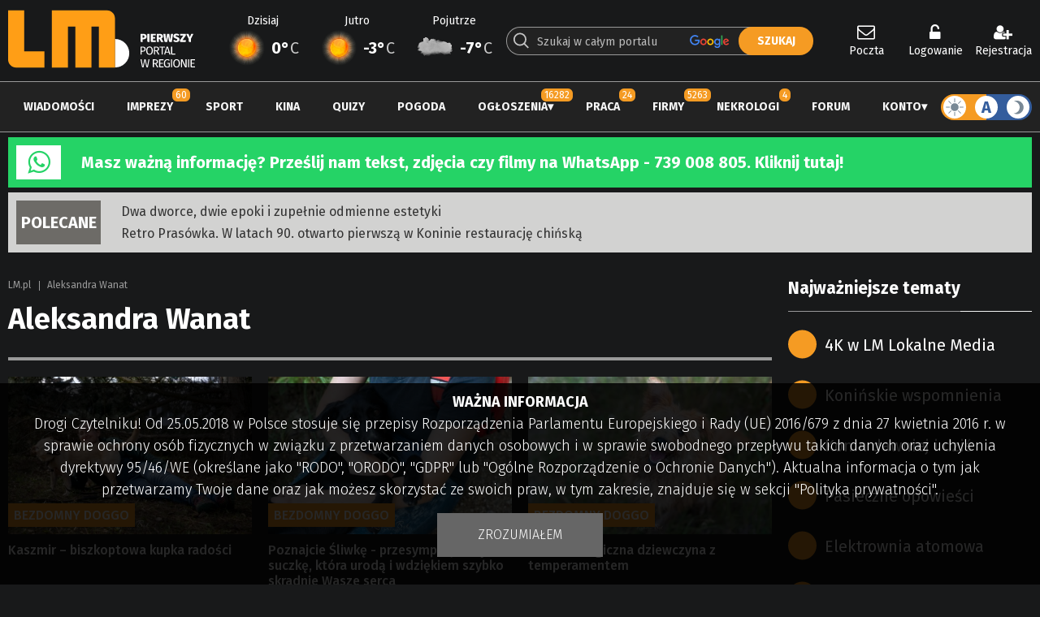

--- FILE ---
content_type: text/html; charset=UTF-8
request_url: https://www.lm.pl/tagi/aleksandra-wanat
body_size: 23368
content:
<!DOCTYPE HTML>
<html lang="pl"><head>
<meta charset="utf-8">
<meta http-equiv="X-UA-Compatible" content="IE=edge">
<meta name="viewport" content="width=device-width, initial-scale=1, shrink-to-fit=no">
<title>Aleksandra Wanat</title>
<meta name="author" content="PERSABIO.pl">
<meta name="robots" content="max-image-preview:large">
<meta name="keywords" content="Aleksandra Wanat">
<meta name="description" content="Wiadomosci z wybranym tagiem:">
<link rel="icon" href="https://www.lm.pl/favicon.ico">
<link rel="shortcut icon" href="https://www.lm.pl/favicon.ico">
<link media="all" rel="stylesheet" href="https://www.lm.pl/dist/css/lib-9857cf4bf9.css">
<link rel="stylesheet" href="https://www.lm.pl/dist/css/app-b5655a7eea.css">
<link rel="apple-touch-icon" sizes="57x57" href="/apple-icon-57x57.png">
            <link rel="apple-touch-icon" sizes="60x60" href="/apple-icon-60x60.png">
            <link rel="apple-touch-icon" sizes="72x72" href="/apple-icon-72x72.png">
            <link rel="apple-touch-icon" sizes="76x76" href="/apple-icon-76x76.png">
            <link rel="apple-touch-icon" sizes="114x114" href="/apple-icon-114x114.png">
            <link rel="apple-touch-icon" sizes="120x120" href="/apple-icon-120x120.png">
            <link rel="apple-touch-icon" sizes="144x144" href="/apple-icon-144x144.png">
            <link rel="apple-touch-icon" sizes="152x152" href="/apple-icon-152x152.png">
            <link rel="apple-touch-icon" sizes="180x180" href="/apple-icon-180x180.png">
            <link rel="icon" type="image/png" sizes="192x192"  href="/android-icon-192x192.png">
            <link rel="icon" type="image/png" sizes="512x512"  href="/android-icon-512x512.png">
            <link rel="icon" type="image/png" sizes="32x32" href="/favicon-32x32.png">
            <link rel="icon" type="image/png" sizes="96x96" href="/favicon-96x96.png">
            <link rel="icon" type="image/png" sizes="16x16" href="/favicon-16x16.png">
            <link rel="manifest" href="/manifest-new.json">
            <meta name="msapplication-TileColor" content="#ffffff">
            <meta name="msapplication-TileImage" content="/ms-icon-144x144.png">
            <meta name="theme-color" content="#ffffff">
<meta name="apple-mobile-web-app-capable" content="yes">
<meta name="apple-mobile-web-app-status-bar-style" content="black">
<meta name="format-detection" content="telephone=no">
<meta name="mobile-web-app-capable" content="yes">
<meta name="mobile-web-app-status-bar-style" content="black">
<meta property="og:url" content="https://www.lm.pl/tagi/aleksandra-wanat">
<meta property="og:type" content="website">
<meta property="og:title" content="Wiadomości z Konina i regionu - Aleksandra Wanat">
<meta property="og:image" content="https://www.lm.pl/media/news_foto/147863-9685-facebook.jpg">
<meta property="og:description" content="Zobacz najciekawsze publikacje na temat: Aleksandra Wanat">
<script nonce="114bb905a1cecb6c6e1229809a6c10e6">
var persabio_token_time = 1769017030;var persabio_token = `8ad1b0981e28cc1913a6ae6eb052c9a7`;var secret_code = `eec359d112f13847212cd97a71480757`;var classifieds_link = `/ogloszenia/lista`;var obituaries_link = `/nekrologi`;var company_link = `/firmy/lista`;var news_commented_link = `/skomentowane-przeze-mnie-wiadomosci`;var type_of_advertisement = {k_2: {id:2,name:"prywatne"},k_1: {id:1,name:"firmowe"}};var priority_of_advertisement = {k_0: {id:0,name:"normalny"},k_1: {id:1,name:"wysoki"}};var recaptcha_site_key = `6LdG9SEUAAAAAOabrAfyzZzVWBW-m34Nj6-lG2qO`;var persabio_site = `tagi`;var url_query = ``;var recruitment_to = ``;var recruitment_id = 0;var poll_id = [];var poll_types = [];var poll_questions = [];var poll_answers = [];var contest_persabio = [];var timer_persabio = [];var quiz_persabio = [];var plebiscite_persabio = [];var id_news = 0;var id_comments = 0;var comments_on = 0;var comments_form_on = 0;var full_screen_gallery = [];var interesting_news = [];var news_cat_id = 1;var news_tag = ``;var news_infinite = 1;var newsListAuthor = 0;var forum_groups = [];var zoneid_CS = 210;var zoneid_CS_FLAT = 225;var openstreetmap_on = 1;var site_model = ``;var autoModeIs = `dark`;var powiatData = {};var persabio_map_param = {};var forum_link = `/forum`;var weather_link = `/pogoda`;var user_zone_link = `/panel-uzytkownika`;var facebook_appId = `445868538798680`;var per_page = [10,20,30,50,100,200];var per_page_default = 0;var googleMapApiKey = `AIzaSyBGwmaDyZXVxRZhjSR7UT6Rvr3247R40as`;
</script>
<link rel="preconnect" href="https://fonts.googleapis.com">
    <link rel="preconnect" href="https://fonts.gstatic.com" crossorigin>
    <link href="https://fonts.googleapis.com/css2?family=Fira+Sans:ital,wght@0,100;0,300;0,400;0,500;0,700;1,100;1,300;1,400;1,500;1,700&display=swap" rel="stylesheet"><link rel="stylesheet" href="https://cdn.jsdelivr.net/npm/element-ui/lib/theme-chalk/index.css"><link rel="stylesheet" href="https://cdn.jsdelivr.net/npm/img-comparison-slider@8/dist/styles.css"><script nonce="114bb905a1cecb6c6e1229809a6c10e6" src="https://cdn.jsdelivr.net/npm/vue@2.7.13"></script><script nonce="114bb905a1cecb6c6e1229809a6c10e6" src="https://cdn.jsdelivr.net/npm/element-ui/lib/index.js"></script><script nonce="114bb905a1cecb6c6e1229809a6c10e6" src="https://cdn.jsdelivr.net/npm/element-ui/lib/umd/locale/pl.js"></script><script nonce="114bb905a1cecb6c6e1229809a6c10e6" src="https://cdn.jsdelivr.net/npm/axios@0.26.1/dist/axios.min.js"></script><script nonce="114bb905a1cecb6c6e1229809a6c10e6">ELEMENT.locale(ELEMENT.lang.pl);</script><script nonce="114bb905a1cecb6c6e1229809a6c10e6" src="https://cdn.jsdelivr.net/npm/img-comparison-slider@8/dist/index.js"></script>


<script nonce="114bb905a1cecb6c6e1229809a6c10e6" async src="https://www.googletagmanager.com/gtag/js?id=G-SJ4X867M5Y"></script>
<script nonce="114bb905a1cecb6c6e1229809a6c10e6">
  window.dataLayer = window.dataLayer || [];
  function gtag(){dataLayer.push(arguments);}
  gtag('js', new Date());
  gtag('config', 'G-SJ4X867M5Y');
</script>
<link rel="stylesheet" href="https://cdn.jsdelivr.net/npm/leaflet@1.7.1/dist/leaflet.css" crossorigin=""/><script nonce="114bb905a1cecb6c6e1229809a6c10e6" src="https://cdn.jsdelivr.net/npm/leaflet@1.7.1/dist/leaflet.js"></script><link rel="stylesheet" href="https://cdn.jsdelivr.net/npm/leaflet.locatecontrol@0.70/dist/L.Control.Locate.min.css" /><script nonce="114bb905a1cecb6c6e1229809a6c10e6" src="https://cdn.jsdelivr.net/npm/leaflet.locatecontrol@0.70/dist/L.Control.Locate.min.js" charset="utf-8"></script><link rel="stylesheet" href="https://cdn.jsdelivr.net/npm/leaflet-geosearch@3.6.0/dist/geosearch.css" crossorigin=""/><script nonce="114bb905a1cecb6c6e1229809a6c10e6" src="https://cdn.jsdelivr.net/npm/leaflet-geosearch@3.6.0/dist/geosearch.umd.js"></script>
<script nonce="114bb905a1cecb6c6e1229809a6c10e6" src='https://api.mapbox.com/mapbox.js/plugins/leaflet-fullscreen/v1.0.1/Leaflet.fullscreen.min.js'></script>
<link href='https://api.mapbox.com/mapbox.js/plugins/leaflet-fullscreen/v1.0.1/leaflet.fullscreen.css' rel='stylesheet' />
<script nonce="114bb905a1cecb6c6e1229809a6c10e6">function addLoadEvent(func) {let oldonload = window.onload;if (typeof window.onload != "function") {window.onload = func;} else {window.onload = function () {if (oldonload) {oldonload();}func();}}}</script>
<script  nonce="114bb905a1cecb6c6e1229809a6c10e6" async defer crossorigin="anonymous" src="https://connect.facebook.net/pl_PL/sdk.js#xfbml=1&version=v17.0&appId=445868538798680&autoLogAppEvents=1"></script>
<script src="/structure/tinymce/tinymce.min.js"></script>
</head><body class="pl site_178 dark-mode">

<noscript><div id="noscript">Włącz obsługę JavaScript.<p>Bez tego portal nie będzie działać poprawnie.</p></div></noscript><div id="fb-root"></div><div class="size"><a class="sr-only sr-only-focusable" href="#content" rel="noopener">Skocz do zawartości</a></div><header class="size site-header"><div class="site-header__content"><div class="header1"><a href="/" title="strona główna" accesskey="0" rel="noopener"><img src="/media/logo/3-logo-kompletne.svg"alt="LM.pl - Portal Wielkopolski Wschodniej" class="logo-standard"><img src="/media/logo/3-dark-logo-kompletne.svg" alt="LM.pl - Portal Wielkopolski Wschodniej" class="logo-standard-dark"></a></div><div class="header2" id="weatherTop"></div><div class="header3"><div><form action="/wyniki-wyszukiwania" method="get" id="main-search"><span><input type="text" name="phrase" value="" id="main-search-phrase" placeholder="Szukaj w całym portalu" minlength="3" required><svg class="loupe-svg"><use xlink:href="#loupe-svg"></use></svg></span><input type="submit" value="SZUKAJ" id="main-search-submit"></form></div></div><div class="header4"><div id="user_menu"></div></div></div></header><div class="size top_r"><div class="demonstration_wrapper" data-identifier="top_strony" data-notrepeat="0"></div></div><div class="menu"><nav class="size menu__content"><a href="/" title="strona główna" rel="noopener"><img src="/media/logo/3-2-logo-kompletne.svg"alt="LM.pl - Portal Wielkopolski Wschodniej" class="logo-standard"><img src="/media/logo/3-dark2-logo-kompletne.svg" alt="LM.pl - Portal Wielkopolski Wschodniej" class="logo-standard-dark"></a><ul><li data-id="118"><a href="/aktualnosci" accesskey="1" rel="noopener">Wiadomości</a></li><li data-id="124"><span class="counter-title"></span><a href="/imprezy" accesskey="2" rel="noopener">Imprezy</a></li><li data-id="119"><a href="/sport" accesskey="3" rel="noopener">Sport</a></li><li data-id="123"><a href="/kina" accesskey="4" rel="noopener">Kina</a></li><li data-id="215"><a href="/quizy" accesskey="5" rel="noopener">Quizy</a></li><li data-id="221"><a href="/pogoda" accesskey="6" rel="noopener">Pogoda</a></li><li data-id="116"><span class="counter-title"></span><a href="/ogloszenia" accesskey="7" rel="noopener">Ogłoszenia</a><ul><li><a href="/ogloszenia/dodaj" rel="noopener">Dodaj ogłoszenie za darmo!</a></li><li><a href="/ogloszenia" rel="noopener">Wszystkie ogłoszenia</a></li><li><a href="/obserwowane-ogloszenia" rel="noopener">Obserwowane ogłoszenia</a></li></ul></li><li data-id="122"><span class="counter-title"></span><a href="/praca" accesskey="8" rel="noopener">Praca</a></li><li data-id="121"><span class="counter-title"></span><a href="/firmy" accesskey="9" rel="noopener">Firmy</a></li><li data-id="216"><span class="counter-title"></span><a href="/nekrologi" rel="noopener">Nekrologi</a></li><li data-id="120"><a href="/forum" rel="noopener">Forum</a></li><li data-id="193"><a href="/logowanie" rel="noopener">Konto</a><ul><li data-hide-link="hide_loged"><a href="/logowanie" rel="noopener">Logowanie</a></li><li data-hide-link="hide_loged"><a href="/rejestracja" rel="noopener">Rejestracja</a></li><li data-hide-link="hide_logout"><a href="/panel-uzytkownika" rel="noopener">Panel użytkownika</a></li><li><a href="https://np.lm.pl/" target="_blank" rel="noopener">Poczta</a></li></ul></li></ul><div class="tooltip-dark-mode dark_mode"><div class="dark_mode__contener hover-b" data-mode="auto"><span class="site-mode-light" data-mode="light"><svg><use xlink:href="#sun-svg"></use></svg></span><span class="site-mode-auto" data-mode="auto">A</span><span class="site-mode-dark" data-mode="dark"><svg><use xlink:href="#night-svg"></use></svg></span></div><span class="tooltip-dark-mode__text"><div><div>A</div><div><strong>Tryb automatyczny</strong><p>Przełącza tryb wyświetlania w zależności od czasu wschodu i zachodu słońca. W dzień włączatryb jasny, a w nocy ciemny.</p></div></div><div><div><svg class="site-mode-dark"><use xlink:href="#night-svg"></use></svg></div><div><strong>Tryb ciemny</strong><p>Ciemna wersja naszego portalu.</p></div></div><div><div><svg><use xlink:href="#sun-svg"></use></svg></div><div><strong>Tryb jasny</strong><p>Jasna wersja naszego portalu.</p></div></div></span></div></nav></div><div class="size urgent3"><div class="urgent3__header"><i class="fa fa-whatsapp" aria-hidden="true"></i></div><div class="urgent3__txt"><p><strong><a href="https://wa.me/message/JN4K7WIBV4QDP1" rel="noopener noreferrer" target="_blank">Masz ważną informację? Prześlij nam tekst, zdjęcia czy filmy na WhatsApp - 739 008 805. Kliknij tutaj!</a></strong></p>
</div></div><div class="brother-red-info"><div class="size recommended"><div class="recommended__header">POLECANE</div><div class="recommended__txt"><a href="/aktualnosci/dwa-dworce-dwie-epoki-i-zupelnie-odmienne-estetyki" rel="noopener">Dwa dworce, dwie epoki i zupełnie odmienne estetyki</a><a href="/aktualnosci/retro-prasowka-w-latach-90-otwarto-pierwsza-w-koninie-restauracje-chinska" rel="noopener">Retro Prasówka. W latach 90. otwarto pierwszą w Koninie restaurację chińską</a></div><div class="recommended__extra"><ins data-revive-zoneid="221" data-revive-id="6149903487539d6cfc27b41c30ba6388"></ins></div></div></div><div class="size pb content column-right"><main class="multicontent" id="content"><section class="pb-10 youarein"><a href="/">LM.pl</a><span></span>Aleksandra Wanat</section><section class="pb section_name_full cat_0"><h1>Aleksandra Wanat</h1></section><section class="infinite-list" id="infinite"></section><script nonce="114bb905a1cecb6c6e1229809a6c10e6">news_tag ="aleksandra-wanat";news_cat_id = 0;</script></main><aside class="right_side side_25"><div class="box-template-bottom-15"><div class="multicont_header multicont_header_box" id="multicont_header_24"><h1  class="mb0"><span>Najważniejsze tematy</span></h1></div><div class="multicont_menu navbar_529 multicont_menu_box big_menu"><nav><ul><li class="li_menu_1"><a rel="noopener" href="/tagi/4k-w-lm-lokalne-media">4K w LM Lokalne Media</a></li><li class="li_menu_1"><a rel="noopener" href="/tagi/koninskie-wspomnienia">Konińskie wspomnienia</a></li><li class="li_menu_1"><a rel="noopener" href="/tagi/konin-dawniej-i-dzis">Konin dawniej i dziś</a></li><li class="li_menu_1"><a rel="noopener" href="/tagi/pasieczne-opowiesci">Pasieczne opowieści</a></li><li class="li_menu_1"><a rel="noopener" href="/tagi/elektrownia-atomowa">Elektrownia atomowa</a></li><li class="li_menu_1"><a rel="noopener" href="/tagi/kolej-konin-turek">Kolej Konin - Turek</a></li><li class="li_menu_1"><a rel="noopener" href="/tagi/konin-jest-nasz">Konin jest nasz</a></li><li class="li_menu_1"><a rel="noopener" href="/tagi/policja">Kronika policyjna</a></li><li class="li_menu_1"><a rel="noopener" href="/tagi/komunikacja">Komunikacja / drogi</a></li><li class="li_menu_1"><a rel="noopener" href="/sport">Sport</a></li><li class="li_menu_1"><a rel="noopener" href="/tagi/posadz-drzewo-z-zuo">Posadź drzewo z ZUO</a></li><li class="li_menu_1"><a rel="noopener" href="/tagi/wybory-2025">Wybory 2025</a></li><li class="li_menu_1"><a rel="noopener" href="/tagi/96-hektarow-nadziei">96 hektarów nadziei</a></li><li class="li_menu_1"><a rel="noopener" href="/tagi/zaadoptuj-ngo">Zaadoptuj NGO</a></li></ul></nav></div></div><div class="box-template-simple"><div class="multicont_text multicont_text_box" id="multicont_text_456210"><p class="moving-up-down"><ins data-revive-zoneid="209" data-revive-id="6149903487539d6cfc27b41c30ba6388"></ins></p>
</div></div></aside></div><footer class="size footer"><section class="main-header border-top ptb"><h3 class="cloud">Warto zobaczyć</h3></section><section class="d-flex pb"><div class="w21"><nav class="navigation"><ul><li><a href="/aktualnosci" rel="noopener">Wiadomości</a></li><li><a href="/imprezy" rel="noopener">Imprezy</a></li><li><a href="/sport" rel="noopener">Sport</a></li><li><a href="/kina" rel="noopener">Kina</a></li><li><a href="/quizy" rel="noopener">Quizy</a></li><li><a href="/pogoda" rel="noopener">Pogoda</a></li><li><a href="/ogloszenia" rel="noopener">Ogłoszenia</a></li><li><a href="/praca" rel="noopener">Praca</a></li><li><a href="/firmy" rel="noopener">Firmy</a></li><li><a href="/nekrologi" rel="noopener">Nekrologi</a></li><li><a href="/forum" rel="noopener">Forum</a></li><li><a href="/poradnikbezpieczenstwa" rel="noopener">Poradnik bezpieczeństwa</a></li></ul></nav></div><div class="w21"><nav class="navigation"><ul><li><a href="/tagi/4k-w-lm-lokalne-media" rel="noopener">4K w LM Lokalne Media</a></li><li><a href="/tagi/koninskie-wspomnienia" rel="noopener">Konińskie wspomnienia</a></li><li><a href="/tagi/konin-dawniej-i-dzis" rel="noopener">Konin dawniej i dziś</a></li><li><a href="https://open.spotify.com/show/4mW5XTg8wZpkHxFTslsh7U?si=bfac595309d04b1e" rel="noopener">Retro Prasówka</a></li><li><a href="https://www.youtube.com/playlist?list=PLTSTfkg0wVtul7BTemW5w4j0akmF6Fidx" target="_blank" rel="noopener">Końskim Okiem</a></li><li><a href="/tagi/konin-jest-nasz" rel="noopener">Konin jest nasz</a></li><li><a href="/tagi/pasieczne-opowiesci" rel="noopener">Pasieczne opowieści</a></li><li><a href="https://www.youtube.com/playlist?list=PLTSTfkg0wVtsD0U2KAJoPst8mI_aMA0xj" target="_blank" rel="noopener">Nasze sprawy</a></li><li><a href="/tagi/koninski-klub-fotograficzny-fajnych-fotografow" rel="noopener">Koniński Klub Fotograficzny Fajnych Fotografów</a></li><li><a href="/tagi/z-koniem-w-herbie" rel="noopener">Z koniem w herbie [FILM]</a></li></ul></nav></div><div class="w21"><nav class="navigation"><ul><li><a href="https://a5.lm.pl/adclick.php?bannerid=103190" target="_blank" rel="noopener">Rozkład jazdy MZK</a></li><li><a href="https://a5.lm.pl/adclick.php?bannerid=103191" target="_blank" rel="noopener">Rozkład jazdy PKS</a></li><li><a href="https://a5.lm.pl/adclick.php?bannerid=103192" target="_blank" rel="noopener">Rozkład jazdy PKP</a></li></ul></nav></div><div class="w21"><nav class="navigation"><ul><li><a href="https://www.lm.pl/mobile-version" rel="noopener">Wersja mobilna</a></li><li><a href="https://np.lm.pl/" target="_blank" rel="noopener">Sprawdź pocztę</a></li><li><a href="/aktualnosci/informacja/85582/m_jak_moderacja" rel="noopener">Moderacja</a></li><li><a href="/polityka-prywatnosci" rel="noopener">Polityka prywatności</a></li><li><a href="/regulamin" rel="noopener">Regulamin</a></li><li><a href="https://www.lm.pl/media/file/453696_pl_logo-2021.zip" target="_blank" rel="noopener">Logo LM.pl do pobrania</a></li><li><a href="/kontakt" rel="noopener">Kontakt</a></li></ul></nav></div></section><section class="main-header ptb"><h3 class="cloud">Social media</h3></section><section class="d-flex pb"><div style="width:750px"><div class="fb-page" data-href="https://www.facebook.com/portalLM/" data-tabs="timeline" data-width="750" data-height="300" data-small-header="true" data-adapt-container-width="true" data-hide-cover="false" data-show-facepile="true"><blockquote cite="https://www.facebook.com/portalLM/" class="fb-xfbml-parse-ignore"><a href="https://www.facebook.com/portalLM/">Portal LM.pl</a></blockquote></div></div><div class="social-icon col1"><a href="https://www.facebook.com/portallm" title="zapraszamy na nasz profil" target="_blank" rel="noopener"><svg version="1.1" xmlns="http://www.w3.org/2000/svg" xmlns:xlink="http://www.w3.org/1999/xlink" x="0px"y="0px" width="40px" height="40px" viewBox="222 0 169.063 169.063" enable-background="new 222 0 169.063 169.063" xml:space="preserve"><g><path d="M306.531,7c42.75,0,77.53,34.78,77.53,77.531s-34.78,77.531-77.53,77.531c-42.751,0-77.531-34.78-77.531-77.531S263.781,7,306.531,7 M306.531,0C259.846,0,222,37.846,222,84.531s37.846,84.531,84.531,84.531c46.685,0,84.53-37.846,84.53-84.531S353.216,0,306.531,0L306.531,0z" /></g><path d="M321.905,52.482h8.84v-15.4c-1.522-0.209-6.771-0.682-12.879-0.682c-12.749,0-21.482,8.019-21.482,22.757v13.563h-14.066v17.215h14.066v43.316h17.248V89.939h13.5l2.142-17.216h-15.646V60.864C313.631,55.887,314.972,52.482,321.905,52.482z" /></svg></a><a href="https://twitter.com/LM_pl" title="zapraszamy na nasz profil" target="_blank" rel="noopener"><svg version="1.1" xmlns="http://www.w3.org/2000/svg" xmlns:xlink="http://www.w3.org/1999/xlink" x="0px"y="0px" width="40px" height="40px" viewBox="446 0 169.063 169.063" enable-background="new 446 0 169.063 169.063" xml:space="preserve"><g><path d="M530.531,7c42.75,0,77.53,34.78,77.53,77.531s-34.78,77.531-77.53,77.531c-42.751,0-77.531-34.78-77.531-77.531S487.781,7,530.531,7 M530.531,0C483.846,0,446,37.846,446,84.531s37.846,84.531,84.531,84.531c46.685,0,84.53-37.846,84.53-84.531S577.216,0,530.531,0L530.531,0z" /></g><path d="M569.316,65.3c3.843-2.729,7.076-6.136,9.71-10.057v-0.005c-3.517,1.54-7.258,2.564-11.164,3.06c4.017-2.398,7.084-6.167,8.526-10.707c-3.744,2.233-7.88,3.808-12.287,4.69c-3.555-3.789-8.624-6.131-14.153-6.131c-10.725,0-19.361,8.707-19.361,19.378c0,1.536,0.13,3.013,0.449,4.418c-16.105-0.788-30.361-8.506-39.938-20.268c-1.668,2.902-2.653,6.222-2.653,9.793c0,6.71,3.454,12.656,8.608,16.102c-3.114-0.059-6.166-0.964-8.754-2.386V73.4c0,9.416,6.714,17.236,15.523,19.04c-1.58,0.433-3.297,0.638-5.08,0.638c-1.24,0-2.492-0.071-3.667-0.331c2.51,7.671,9.636,13.314,18.103,13.499c-6.591,5.154-14.964,8.262-24.024,8.262c-1.587,0-3.11-0.07-4.635-0.265c8.585,5.533,18.751,8.695,29.722,8.695C548.433,122.938,570.717,94.412,569.316,65.3L569.316,65.3z" /></svg></a><a href="https://www.youtube.com/user/portalLM?sub_confirmation=1" title="zapraszamy na nasz profil" target="_blank" rel="noopener"><svg version="1.1" xmlns="http://www.w3.org/2000/svg" xmlns:xlink="http://www.w3.org/1999/xlink" x="0px" y="0px" width="40px" height="40px" viewBox="667 0 169.063 169.063" enable-background="new 667 0 169.063 169.063" xml:space="preserve"><g><path d="M751.531,7c42.75,0,77.53,34.78,77.53,77.531s-34.78,77.531-77.53,77.531c-42.751,0-77.531-34.78-77.531-77.531S708.781,7,751.531,7 M751.531,0C704.846,0,667,37.846,667,84.531s37.846,84.531,84.531,84.531c46.685,0,84.53-37.846,84.53-84.531S798.216,0,751.531,0L751.531,0z" /></g><path d="M801.009,59.707c-1.188-4.421-4.676-7.907-9.096-9.097c-8.077-2.21-40.384-2.21-40.384-2.21s-32.305,0-40.382,2.126c-4.336,1.19-7.907,4.761-9.096,9.181c-2.126,8.077-2.126,24.825-2.126,24.825s0,16.833,2.126,24.824c1.19,4.421,4.676,7.906,9.096,9.098c8.161,2.21,40.383,2.21,40.383,2.21s32.306,0,40.383-2.126c4.421-1.189,7.907-4.676,9.097-9.097c2.125-8.076,2.125-24.824,2.125-24.824S803.22,67.783,801.009,59.707z M741.243,100.004V69.059l26.865,15.473L741.243,100.004z" /></svg></a><a href="https://www.instagram.com/lm.pl/" title="zapraszamy na nasz profil" target="_blank" rel="noopener"><svg version="1.1" xmlns="http://www.w3.org/2000/svg" xmlns:xlink="http://www.w3.org/1999/xlink" x="0px" y="0px" width="40px" height="40px" viewBox="0 0 169.063 169.063" enable-background="new 0 0 169.063 169.063" xml:space="preserve"><g><path d="M106.096,36.4H62.964c-14.647,0-26.563,11.917-26.563,26.565v43.133c0,14.647,11.916,26.564,26.563,26.564h43.132c14.649,0,26.566-11.918,26.566-26.564V62.965C132.662,48.317,120.745,36.4,106.096,36.4z M124.121,106.098c0,9.938-8.086,18.023-18.023,18.023H62.964c-9.938,0-18.023-8.086-18.023-18.023V62.965c0-9.938,8.085-18.024,18.023-18.024h43.132c9.939,0,18.025,8.086,18.025,18.024V106.098L124.121,106.098z" /><path d="M84.531,59.728c-13.677,0-24.804,11.127-24.804,24.805c0,13.677,11.127,24.803,24.804,24.803c13.678,0,24.805-11.126,24.805-24.803C109.335,70.855,98.208,59.728,84.531,59.728z M84.531,100.794c-8.967,0-16.263-7.295-16.263-16.262c0-8.968,7.295-16.264,16.263-16.264s16.264,7.296,16.264,16.264C100.794,93.499,93.498,100.794,84.531,100.794z" /><path d="M110.375,52.486c-1.645,0-3.262,0.667-4.424,1.833c-1.168,1.162-1.839,2.779-1.839,4.43c0,1.646,0.672,3.262,1.839,4.43c1.161,1.161,2.779,1.833,4.424,1.833c1.651,0,3.263-0.672,4.431-1.833c1.167-1.167,1.833-2.785,1.833-4.43c0-1.651-0.666-3.269-1.833-4.43C113.644,53.152,112.027,52.486,110.375,52.486z" /></g><g><path d="M84.531,7c42.75,0,77.53,34.78,77.53,77.531s-34.78,77.531-77.53,77.531C41.781,162.062,7,127.281,7,84.531S41.781,7,84.531,7 M84.531,0C37.846,0,0,37.846,0,84.531s37.846,84.531,84.531,84.531c46.685,0,84.53-37.846,84.53-84.531S131.216,0,84.531,0L84.531,0z" /></g></svg></a><a href="https://open.spotify.com/show/4mW5XTg8wZpkHxFTslsh7U?si=d64d1d16b2bf467d" title="zapraszamy na nasz profil Spotify" target="_blank" rel="noopener"><svg xmlns="http://www.w3.org/2000/svg" viewBox="0 0 50 50" width="40px" height="40px"><path d="M 25 1.9902344 C 12.266865 1.9902344 1.9902344 12.266865 1.9902344 25 C 1.9902344 37.733135 12.266865 48.009766 25 48.009766 C 37.733135 48.009766 48.009766 37.733135 48.009766 25 C 48.009766 12.266865 37.733135 1.9902344 25 1.9902344 z M 25 4.0097656 C 36.650865 4.0097656 45.990234 13.349135 45.990234 25 C 45.990234 36.650865 36.650865 45.990234 25 45.990234 C 13.349135 45.990234 4.0097656 36.650865 4.0097656 25 C 4.0097656 13.349135 13.349135 4.0097656 25 4.0097656 z M 21.933594 14 C 16.000841 14 11.536373 15.027452 11.318359 15.078125 L 11.316406 15.078125 L 11.316406 15.080078 C 9.7155259 15.453865 8.7059511 17.079339 9.078125 18.679688 C 9.450288 20.281477 11.075526 21.288538 12.675781 20.921875 L 12.683594 20.921875 L 12.689453 20.919922 C 12.575843 20.947632 12.739283 20.908042 12.859375 20.882812 C 12.979472 20.857582 13.156783 20.822622 13.386719 20.779297 C 13.846591 20.692637 14.514202 20.576349 15.345703 20.460938 C 17.008724 20.230114 19.325722 20 21.933594 20 L 21.996094 20 C 26.308988 20.0059 32.506391 20.667785 37.480469 23.587891 L 37.482422 23.587891 L 37.482422 23.589844 C 37.954848 23.865283 38.481566 24 38.998047 24 C 40.027098 24 41.03278 23.462606 41.587891 22.517578 C 42.4204 21.099781 41.937951 19.245598 40.519531 18.412109 C 34.27637 14.746763 27.008921 14.007143 22.003906 14 L 21.933594 14 z M 21.933594 16 L 22.003906 16 C 26.808831 16.007 33.751684 16.758455 39.505859 20.136719 C 39.99344 20.42323 40.148772 21.019657 39.863281 21.505859 C 39.672394 21.830832 39.340995 22 38.998047 22 C 38.827923 22 38.658397 21.95814 38.494141 21.863281 L 38.490234 21.861328 C 33.0131 18.647428 26.504103 18.006131 21.998047 18 L 21.933594 18 C 19.208465 18 16.806263 18.239792 15.072266 18.480469 C 14.205267 18.600807 13.504003 18.72047 13.015625 18.8125 C 12.771436 18.85852 12.58045 18.8978 12.447266 18.925781 C 12.322091 18.952081 12.331069 18.948276 12.230469 18.972656 C 11.674724 19.099993 11.153228 18.776774 11.025391 18.226562 C 10.897698 17.677484 11.221452 17.156242 11.769531 17.027344 C 11.921515 16.992022 16.232346 16 21.933594 16 z M 21.992188 22.001953 C 19.485831 22.022933 17.321981 22.257131 15.742188 22.498047 C 14.162394 22.738963 13.265055 22.956785 12.976562 23.039062 C 11.545298 23.4449 10.697078 24.961798 11.103516 26.394531 C 11.511255 27.828702 13.027844 28.672719 14.458984 28.265625 L 14.464844 28.263672 L 14.46875 28.263672 C 14.49469 28.257572 14.53521 28.248108 14.587891 28.236328 C 14.69326 28.212768 14.848723 28.180835 15.048828 28.140625 C 15.449038 28.060205 16.026057 27.951569 16.740234 27.84375 C 18.168588 27.628113 20.142467 27.410079 22.322266 27.390625 C 26.185509 27.356565 30.567753 27.924285 34.84375 30.587891 C 35.289626 30.867749 35.792755 31.001953 36.28125 31.001953 C 37.187002 31.001953 38.077741 30.54265 38.589844 29.722656 C 39.378024 28.458742 38.985326 26.765566 37.720703 25.978516 C 32.336064 22.623808 26.560664 21.964096 21.992188 22.001953 z M 22.009766 24 C 26.371289 23.96386 31.724703 24.598489 36.664062 27.675781 C 37.00944 27.890731 37.108398 28.317977 36.892578 28.664062 C 36.752681 28.88807 36.521498 29.001953 36.28125 29.001953 C 36.149745 29.001953 36.024374 28.968673 35.90625 28.894531 L 35.904297 28.892578 C 31.213033 25.969431 26.380741 25.35469 22.304688 25.390625 C 20.002485 25.411175 17.940802 25.640824 16.441406 25.867188 C 15.691708 25.980369 15.083306 26.093481 14.654297 26.179688 C 14.439792 26.222787 14.270205 26.258358 14.150391 26.285156 C 14.090481 26.298556 14.043261 26.309979 14.007812 26.318359 C 13.972362 26.326759 14.028242 26.308563 13.902344 26.345703 L 13.912109 26.341797 C 13.529249 26.450703 13.137605 26.235485 13.027344 25.847656 C 12.915932 25.454918 13.129707 25.073722 13.521484 24.962891 L 13.523438 24.962891 C 13.511947 24.966191 14.540762 24.703693 16.042969 24.474609 C 17.545141 24.245573 19.619122 24.020016 22.009766 24 z M 22.5 29.001953 C 18.141114 29.002953 14.914292 30.062424 14.708984 30.130859 C 13.409991 30.563124 12.696085 31.994504 13.128906 33.292969 C 13.561895 34.591934 14.993351 35.312698 16.294922 34.871094 L 16.279297 34.876953 C 16.379482 34.844753 16.438799 34.823793 16.742188 34.742188 C 17.045575 34.660578 17.491802 34.551256 18.048828 34.441406 C 19.16288 34.221707 20.724875 34.002431 22.5 34.001953 C 26.836932 34.000989 29.799021 35.039503 32.113281 36.582031 L 32.113281 36.580078 C 32.537053 36.863144 33.023236 37.001953 33.498047 37.001953 C 34.304696 37.001953 35.102812 36.603444 35.580078 35.886719 C 36.338631 34.748062 36.024808 33.181703 34.886719 32.421875 C 31.24152 29.992096 27.140106 28.999891 22.5 29.001953 z M 22.5 31.001953 C 26.859894 31.000053 30.494548 31.897723 33.777344 34.085938 C 34.015629 34.246398 34.075032 34.5406 33.916016 34.779297 C 33.815282 34.930571 33.661397 35.001953 33.498047 35.001953 C 33.400857 35.001953 33.310884 34.976899 33.222656 34.917969 L 33.222656 34.916016 C 30.588916 33.160587 27.163068 32.000917 22.5 32.001953 C 20.561125 32.002475 18.875557 32.239215 17.662109 32.478516 C 17.055386 32.598166 16.565205 32.718405 16.222656 32.810547 C 15.880107 32.902687 15.581784 33.000359 15.667969 32.972656 L 15.660156 32.974609 L 15.652344 32.976562 C 15.385915 33.066963 15.116402 32.933192 15.025391 32.660156 C 14.934381 32.387121 15.069741 32.117683 15.341797 32.027344 C 15.400487 32.007784 18.468886 31.002914 22.5 31.001953 z" /></svg></a><a href="https://podcasts.apple.com/us/podcast/kultura-odnowa/id1611190544" title="zapraszamy na nasz profil Apple Podcasts" target="_blank" rel="noopener" class="icon-svg"><svg xmlns="http://www.w3.org/2000/svg" enable-background="new 0 0 24 24" viewBox="0 0 24 24" width="30px" height="30px"><path d="M1.24,13.059c0.227,1.055,0.592,2.063,1.11,3.01c1.141,2.092,2.98,3.778,5.155,4.754c0.395,0.181,0.807,0.332,1.217,0.468c-0.106-0.436-0.198-0.887-0.274-1.325c-0.014-0.136-0.046-0.271-0.061-0.392c-0.244-0.104-0.471-0.21-0.699-0.314c-1.885-0.95-3.406-2.513-4.303-4.394c-0.381-0.813-0.64-1.671-0.776-2.543c-0.151-0.994-0.151-2.001,0.016-2.98c0.168-0.947,0.47-1.865,0.911-2.723c0.518-1.008,1.232-1.926,2.068-2.678c0.882-0.797,1.901-1.415,3.011-1.834c1.156-0.437,2.387-0.633,3.62-0.603c1.23,0.03,2.448,0.286,3.557,0.782c1.079,0.467,2.069,1.145,2.906,1.972c0.822,0.798,1.475,1.745,1.944,2.784c0.413,0.883,0.672,1.824,0.778,2.787c0.12,1.029,0.062,2.08-0.168,3.088c-0.198,0.902-0.531,1.769-0.983,2.572c-0.991,1.75-2.547,3.165-4.394,3.993c-0.117,0.052-0.234,0.1-0.35,0.15l-0.054,0.36c-0.071,0.455-0.162,0.904-0.278,1.351l0.021-0.023c0.577-0.18,1.14-0.405,1.673-0.661c2.144-1.054,3.908-2.8,4.972-4.922c0.472-0.962,0.822-2,0.989-3.053c0.198-1.129,0.198-2.302,0.016-3.446c-0.168-1.099-0.518-2.182-1.019-3.175c-0.592-1.177-1.396-2.244-2.371-3.139c-1.007-0.928-2.187-1.668-3.467-2.166c-1.329-0.518-2.756-0.773-4.183-0.758c-1.423,0.017-2.838,0.31-4.155,0.857c-1.263,0.527-2.42,1.295-3.345,2.211C3.384,3.987,2.593,5.085,2.031,6.273C1.559,7.282,1.24,8.381,1.088,9.493C0.934,10.682,0.98,11.901,1.24,13.059z" /><path d="M11.929,7.474v0.021c-1.483,0-2.683,1.19-2.683,2.649s1.201,2.648,2.683,2.648c1.48,0,2.682-1.189,2.682-2.662C14.612,8.662,13.41,7.474,11.929,7.474z" /><path d="M17.159,8.594c0.226,0.512,0.381,1.053,0.456,1.61c0.09,0.632,0.061,1.263-0.062,1.865c-0.107,0.543-0.304,1.07-0.563,1.551c-0.35,0.647-0.821,1.219-1.384,1.67c0.03,0.12,0.061,0.225,0.076,0.346c0.047,0.311,0.047,0.627,0.047,0.943l-0.01,0.47l-0.115,0.106c1.247-0.738,2.266-1.866,2.858-3.176c0.306-0.647,0.503-1.339,0.594-2.046c0.106-0.723,0.077-1.459-0.046-2.182c-0.122-0.692-0.366-1.369-0.685-2.001c-0.394-0.769-0.943-1.46-1.581-2.047c-0.653-0.587-1.399-1.053-2.22-1.368c-0.895-0.347-1.869-0.513-2.843-0.497c-0.959,0.03-1.916,0.241-2.799,0.632c-0.79,0.346-1.52,0.842-2.143,1.459C6.131,6.546,5.615,7.269,5.265,8.05c-0.289,0.633-0.487,1.325-0.578,2.032c-0.106,0.783-0.077,1.579,0.091,2.347c0.138,0.693,0.38,1.355,0.731,1.972c0.592,1.083,1.475,2.017,2.54,2.663v-0.422c0-0.33-0.015-0.631,0.045-0.947l0.092-0.406c-0.64-0.557-1.156-1.234-1.506-2.002c-0.227-0.51-0.38-1.052-0.456-1.609c-0.075-0.571-0.061-1.158,0.045-1.73c0.107-0.556,0.288-1.084,0.548-1.58c0.304-0.616,0.73-1.158,1.248-1.624c0.517-0.466,1.11-0.827,1.749-1.083c0.714-0.271,1.491-0.407,2.251-0.392c0.76,0.016,1.521,0.196,2.22,0.496c0.639,0.287,1.202,0.678,1.704,1.159C16.475,7.406,16.871,7.978,17.159,8.594z" /><path d="M11.929,13.573c-1.469,0-2.662,1.182-2.662,2.633C9.267,24,11.929,24,11.929,24s2.661,0,2.661-7.794C14.59,14.755,13.398,13.573,11.929,13.573z" /></svg></a><a href="https://news.google.com/publications/CAAqHQgKIhdDQklTQ3dnTWFnY0tCV3h0TG5Cc0tBQVAB?ceid=PL:pl&oc=3" rel="noopener" title="zapraszamy na nasz profil Google Wiadomości" class="icon-svg" target="_blank"><svg version="1.1" xmlns="http://www.w3.org/2000/svg" x="0" y="0" viewBox="0 0 6550.8 5359.7" xml:space="preserve" height="25" width="30"><path d="M5806.4 5192.2c0 92.1-75.4 167.5-167.5 167.5h-4727c-92.1 0-167.5-75.4-167.5-167.5V1619.1c0-92.1 75.4-167.5 167.5-167.5h4727c92.1 0 167.5 75.4 167.5 167.5v3573.1z" /><path class="google-news-svg" d="M4903.8 2866H3489.4v-372.2h1414.4c41.1 0 74.4 33.3 74.4 74.4v223.3c0 41.1-33.3 74.5-74.4 74.5zM4903.8 4280.3H3489.4v-372.2h1414.4c41.1 0 74.4 33.3 74.4 74.4v223.3c0 41.2-33.3 74.5-74.4 74.5zM5127.1 3573.1H3489.4v-372.2h1637.7c41.1 0 74.4 33.3 74.4 74.4v223.3c0 41.2-33.3 74.5-74.4 74.5z" /><path class="google-news-svg" d="M2223.9 3238.2v335.7h481.7c-39.8 204.5-219.6 352.8-481.7 352.8-292.4 0-529.5-247.3-529.5-539.7s237.1-539.7 529.5-539.7c131.7 0 249.6 45.3 342.7 134v.2l254.9-254.9c-154.8-144.3-356.7-232.8-597.7-232.8-493.3 0-893.3 399.9-893.3 893.3s399.9 893.3 893.3 893.3c515.9 0 855.3-362.7 855.3-873 0-58.5-5.4-114.9-14.1-169.2h-841.1z" /></svg></a><div class="dark_mode">przełącz tryb wyświetlania: &nbsp;<div class="dark_mode__contener hover-b" data-mode="auto"><span class="site-mode-light" data-mode="light"><svg><use xlink:href="#sun-svg"></use></svg></span><span class="site-mode-auto" data-mode="auto">A</span><span class="site-mode-dark" data-mode="dark"><svg><use xlink:href="#night-svg"></use></svg></span></div><div class="smaller-info">tryb automatyczny przełącza tryb wyświetlania po odświeżeniu strony w zależności od godziny wschodui zachodu słońca</div></div></div></section><section class="d-flex pb"><div class="copy">Copyright © 1999-2026 LM LOKALNE MEDIA Sp. z o.o. Korzystanie z portalu oznacza akceptację <a href="/regulamin">Regulaminu</a></div><div class="persabio"><a href="https://persabio.pl" target="_blank" title="kliknij aby poznać ofertę" rel="noopener">programowanie</a>: <a href="https://persabio.pl" target="_blank" title="tworzenie stron www" rel="noopener">PERSABIO.pl</a></div></section></footer><div id="bg_opacity"></div><svg class="iconPack"><defs><symbol id="loupe-svg" viewBox="0 0 16 16"><path transform="matrix(1 0 0 1 0.6947637292464943 0.6947637292464885)" width="11.994891443167306" height="12.019515705164753" stroke-width="1.5" stroke-miterlimit="3" stroke="#C4C4C4" fill="#FFFFFF" fill-opacity="0" d="M0,6.009757852582376 C0,2.69065993892049 2.68514761072797,-2.220446049250313e-16 5.997445721583654,-2.220446049250313e-16 C9.30974383243934,-2.220446049250313e-16 11.994891443167306,2.69065993892049 11.994891443167306,6.009757852582376 C11.994891443167306,9.328855766244265 9.30974383243934,12.019515705164753 5.997445721583654,12.019515705164753 C2.68514761072797,12.019515705164753 0,9.328855766244265 0,6.009757852582376 Z "></path><path transform="matrix(1 0 0 1 10.964091122638077 10.963732332481126)" width="4.485863949916055" height="4.506656967403778" stroke-width="1.5" stroke-miterlimit="3" stroke="#C4C4C4" fill="#FFFFFF" fill-opacity="0" d="M0,0 L4.485863949916055,4.506656967403778 "></path></symbol><symbol id="sun-svg" x="0px" y="0px" viewBox="0 0 28.911 29.003" enable-background="new 0 0 28.911 29.003" xml:space="preserve"><path d="M14.455,8.098c-3.524,0-6.392,2.867-6.392,6.391c0,3.524,2.867,6.392,6.392,6.392c3.524,0,6.391-2.867,6.391-6.392C20.846,10.965,17.979,8.098,14.455,8.098z" /><g><path d="M14.677,6.557h-0.443c-0.243,0-0.44-0.197-0.44-0.44v-5.38c0-0.244,0.197-0.441,0.44-0.441h0.443c0.243,0,0.441,0.197,0.441,0.441v5.38C15.118,6.359,14.92,6.557,14.677,6.557z" /><path d="M14.677,28.682h-0.443c-0.243,0-0.44-0.197-0.44-0.441v-5.379c0-0.244,0.197-0.441,0.44-0.441h0.443c0.243,0,0.441,0.197,0.441,0.441v5.379C15.118,28.484,14.92,28.682,14.677,28.682z" /></g><g><path d="M9.004,8.723L8.689,9.037c-0.172,0.172-0.451,0.172-0.623,0L4.263,5.232c-0.173-0.172-0.173-0.451,0-0.623l0.313-0.314c0.172-0.172,0.451-0.172,0.623,0L9.004,8.1C9.176,8.271,9.176,8.551,9.004,8.723z" /><path d="M24.649,24.367l-0.314,0.314c-0.172,0.172-0.451,0.172-0.623,0l-3.805-3.805c-0.172-0.172-0.172-0.451,0-0.623l0.314-0.314c0.172-0.172,0.451-0.172,0.623,0l3.805,3.805C24.821,23.916,24.821,24.195,24.649,24.367z" /></g><g><path d="M6.523,14.267v0.443c0,0.243-0.197,0.44-0.44,0.44h-5.38c-0.244,0-0.441-0.197-0.441-0.44v-0.443c0-0.243,0.197-0.44,0.441-0.44h5.38C6.326,13.826,6.523,14.023,6.523,14.267z" /><path d="M28.649,14.267v0.443c0,0.243-0.197,0.44-0.441,0.44h-5.381c-0.242,0-0.439-0.197-0.439-0.44v-0.443c0-0.243,0.197-0.44,0.439-0.44h5.381C28.452,13.826,28.649,14.023,28.649,14.267z" /></g><g><path d="M8.689,19.939l0.314,0.314c0.172,0.172,0.172,0.451,0,0.623l-3.805,3.805c-0.172,0.172-0.451,0.172-0.623,0l-0.313-0.314c-0.173-0.172-0.173-0.451,0-0.623l3.804-3.805C8.238,19.768,8.518,19.768,8.689,19.939z" /><path d="M24.334,4.295l0.314,0.314c0.172,0.172,0.172,0.451,0,0.623l-3.805,3.805c-0.172,0.172-0.451,0.172-0.623,0l-0.314-0.314c-0.172-0.172-0.172-0.451,0-0.623l3.805-3.805C23.883,4.123,24.163,4.123,24.334,4.295z" /></g></symbol><symbol id="night-svg" viewBox="0 0 28.911 29.003"><path d="M17.046,14.909c-0.098,5.338-4.464,9.596-9.785,9.578c1.488,0.801,3.185,1.268,4.989,1.301c6.055,0.11,11.053-4.709,11.163-10.764C23.523,8.97,18.703,3.972,12.649,3.862c-1.807-0.033-3.518,0.373-5.033,1.119C12.933,5.156,17.144,9.571,17.046,14.909z" /></symbol></defs></svg><div id="loginLayerFacebook"></div><div id="confirmLayer" class="confirmLayer"><div class="confirmLayer__header"><div>Potwierdzenie</div><div><button type="button" aria-label="Zamknij" class="el-message-box__headerbtn" id="confirmLayerClose"><i class="el-message-box__close el-icon-close"></i></button></div></div><div class="confirmLayer__content"><div id="confirmLayerContent"></div><div id="g_recaptcha_confirm"></div></div><div class="confirmLayer__error" id="confirmLayerError">Proszę zaznaczyć powyższe pole</div><div class="confirmLayer__footer"><button type="button" class="el-button el-button--default el-button--small el-button" id="confirmLayerCancel"><span>Anuluj</span></button><button type="button" class="el-button el-button--default el-button--small el-button--primary" id="confirmLayerOKbutton"><span>OK</span></button></div></div><div class="cookie_acept"><div><p><strong>WAŻNA INFORMACJA</strong></p>

<p>Drogi Czytelniku! Od 25.05.2018 w Polsce stosuje się przepisy Rozporządzenia Parlamentu Europejskiego i Rady (UE) 2016/679 z dnia 27 kwietnia 2016 r. w sprawie ochrony os&oacute;b fizycznych w związku z przetwarzaniem danych osobowych i w sprawie swobodnego przepływu takich danych oraz uchylenia dyrektywy 95/46/WE (określane jako &quot;RODO&quot;, &quot;ORODO&quot;, &quot;GDPR&quot; lub &quot;Og&oacute;lne Rozporządzenie o Ochronie Danych&quot;). Aktualna informacja o tym jak przetwarzamy Twoje dane oraz jak możesz skorzystać ze swoich praw, w tym zakresie, znajduje się w sekcji &quot;<a href="/polityka-prywatnosci" rel="noopener noreferrer" target="_blank">Polityka prywatności</a>&quot;.</p></div><button type="button">ZROZUMIAŁEM</button></div><style>#sport_box_164684 {object-position:49% 31%;}#sport_box_164560 {object-position:51% 31%;}#sport_box_164426 {object-position:48% 21%;}#quiz_box_163915 {object-position:50% 50%;}#quiz_box_162878 {object-position:50% 50%;}#quiz_box_159854 {object-position:50% 50%;}#news_box_164741 {object-position:50% 50%;}#news_box_164740 {object-position:43% 45%;}#news_box_164735 {object-position:49% 38%;}#event_box_164432 {object-position:46% 25%;}#event_box_164608 {object-position:40% 0%;}#event_box_163945 {object-position:51% 40%;}.menu .menu__content [data-id="116"] .counter-title::before {content: "16282";}.menu-layer__content [data-id="116"]::after {content: "16282";}.menu .menu__content [data-id="216"] .counter-title::before {content: "4";}.menu-layer__content [data-id="216"]::after {content: "4";}.menu .menu__content [data-id="124"] .counter-title::before {content: "60";}.menu-layer__content [data-id="124"]::after {content: "60";}.menu .menu__content [data-id="122"] .counter-title::before {content: "24";}.menu-layer__content [data-id="122"]::after {content: "24";}.menu .menu__content [data-id="121"] .counter-title::before {content: "5263";}.menu-layer__content [data-id="121"]::after {content: "5263";}</style>
<script nonce="114bb905a1cecb6c6e1229809a6c10e6" src="https://www.google.com/recaptcha/api.js"></script>
<script nonce="114bb905a1cecb6c6e1229809a6c10e6" src="//a5.lm.pl/www/delivery/asyncjs.php"></script>
<script nonce="114bb905a1cecb6c6e1229809a6c10e6">var path_gfx = `/gfx/`;var folder_ajax = `/ajax_strona/`;var folder_api = `/api/`;var lang_id = 1;var classifieds_print_cat = [84];</script>

<script nonce="114bb905a1cecb6c6e1229809a6c10e6">var acceptance_newsletter_weekly=`Chcę otrzymywać podsumowanie tygodnia LM.pl (w każdy weekend będziemy Ci wysyłać wiadomość zawierającą podsumowanie najważniejszych wydarzeń mijającego tygodnia).`;var acceptance_newsletter_daily=`Chcę otrzymywać podsumowanie dnia LM.pl (raz na dobę będziemy Ci wysyłać wiadomość zawierającą podsumowanie bieżących informacji).`;var newsletter_form_top_info=`<p>Wpisz poniżej swój adres e-mail, a sprawdzimy, co możemy dla Ciebie zrobić.</p>`;var weather_info=`<p>Pogoda jest aktualizowana co godzinę.</p>`;var notifications_browser_not_support=`<p>Twoja przeglądarka nie obsługuje powiadomień.</p>`;var notifications_top_info=`<p>Wyskakujące powiadomienia pozwolą Ci być na bieżąco.<br />Możesz wybrać zakres wiadomości, jaki ma być objęty powiadomieniami.<br /><u>Bądź spokojny, będziemy wysyłać powiadomienia dotyczące jedynie najważniejszych informacji.</u></p>`;var candle_no_vote_again=`<p>Prosimy o zapalanie tylko jednego znicza.</p>`;var how_it_works=`<strong>Używając kodów promocyjnych.</strong><br />Wybierz ilość kodów promocyjnych wpisując ich ilość w pole poniżej.<br />Termin emisji zostanie automatycznie przedłużony tak aby wszystkie kody mogłby być zrealizowane.<br />Kody promocyjne możesz zakupić logując się do swojego panela administracyjnego.<br />Ze względu na dostępne rabaty jest to najkorzystniejsza forma promocji.<br /><br /><strong>Wysyłając SMS:</strong><br />1. Wyślij sms o treści LM.O (4 znaki, kropka jedynie po LM) na numer 79567 (Koszt: 11,07 zł z VAT. Uwaga! 12 grudnia 2018 operatorzy GSM wprowadzili limity kwot na usługi PREMIUM RATE. Jeśli nie możesz wysłać SMS PREMIUM, prosimy skontaktować się bezpośrednio ze swoim Operatorem GSM w celu odblokowania usługi PREMIUM lub podniesienia limitu. Więcej informacji na stronie http://www.limit.net.pl/pl).<br />2. Poczekaj na wiadomość zwrotną.<br />3. Wpisz otrzymany sms-em kod w pole znajdujące się poniżej.<br />4. Uwaga! Opłata za każdego wysłanego SMSa jest pobierana przez operatorów GSM w momencie jego wysłania, nawet jeśli jest to nieprawidłowy SMS. Serwis nie zwraca kosztów za błędnie wpisaną treść SMS lub nr telefonu oraz nie ma obowiązku zwrotu kosztów SMSa bądź przesłania ponownie kodu.`;var promo_info_add_edit_classifieds=`<h2><strong>Wybierz sposób promocji ogłoszenia</strong></h2><p>Użyj kodów promocyjnych. Wygodne i tanie rozwiązanie. Aby otrzymać kody do promocji ogłoszeń, skontaktuj się z Biurem Reklamy - <a href="mailto:reklama@firma.lm.pl" rel="noopener noreferrer" target="_blank">reklama@firma.lm.pl</a>, 63 218 00 00.</p><p><u>LUB</u></p><p>Wyślij SMS-a o treści LM.O (4 znaki, kropka jedynie po LM) na numer 79567 (Koszt: 11,07 zł z VAT) i otrzymany kod wpisz poniżej.</p><p> </p><p>Niezależnie od wybranego sposobu promocji, ogłoszenie jest promowane na 7 dni<br />Każda forma promocji automatycznie przedłuża okres ważności ogłoszenia tak, aby promocja mogła być zrealizowana w całości.<br />Okresy promocyjne się sumują - możesz wielokrotnie promować swoje ogłoszenie.<br />Wypromowanie ogłoszenia automatycznie przedłuża okres ważności ogłoszenia.<br /><u>W uzasadnionych przypadkach zastrzegamy sobie prawo do usuwania promowanych ogłoszeń. Nie zwracamy kosztów SMS.</u></p>`;var classifieds_promo_footer_info=`<h2><strong>Jak wypromować ogłoszenie sms-em?</strong></h2><ol>	<li>Wyślij SMS o treści LM.O (4 znaki, kropka jedynie po LM) na numer 79567 (Koszt: 11,07 zł z VAT. Uwaga! 12 grudnia 2018 operatorzy GSM wprowadzili limity kwot na usługi PREMIUM RATE. Jeśli nie możesz wysłać SMS PREMIUM, prosimy skontaktować się bezpośrednio ze swoim Operatorem GSM w celu odblokowania usługi PREMIUM lub podniesienia limitu. Więcej informacji na stronie <a href="http://www.limit.net.pl/pl" rel="noopener noreferrer" target="_blank">http://www.limit.net.pl/pl</a>).</li></ol><p style="text-align: center;"><br /><img alt="" src="/userfiles/images/Screenshot_20220304-152635_Messages.jpg" style="max-width: 60% !important" /></p><ol start="2">	<li>Poczekaj na wiadomość zwrotną. Będzie ona miała treść (kod jest przykładowy) „FZULHX - wpisz ten kod na LM.pl, aby wyróżnić swoje ogłoszenie. re9.pl/942”.</li>	<li>Wpisz otrzymany kod (w powyższym przykładzie - FZULHX) w pole znajdujące się powyżej i kliknij wypromuj ogłoszenie.</li>	<li><u>Uwaga! Opłata za każdą wysłaną wiadomość jest pobierana przez operatorów GSM w momencie jej wysłania, nawet jeśli treść jest nieprawidłowa. Nie zwracamy kosztów za błędnie wpisaną treść SMS lub nr telefonu.</u></li></ol>`;var classifieds_promo_info=`<h2><strong>Wybierz sposób promocji ogłoszenia</strong></h2><ol>	<li>Użyj kodów promocyjnych. Wygodne i tanie rozwiązanie. Aby otrzymać kody do promocji ogłoszeń, skontaktuj się z Biurem Reklamy - <a href="mailto:reklama@firma.lm.pl" rel="noopener noreferrer" target="_blank">reklama@firma.lm.pl</a>, 63 218 00 00.</li>	<li>Wyślij SMS-a o treści LM.O (4 znaki, kropka jedynie po LM) na numer 79567 (Koszt: 11,07 zł z VAT) i otrzymany kod wpisz poniżej. Więcej informacji na temat tej formy promocji znajduje się poniżej.</li></ol><p>Niezależnie od wybranego sposobu promocji, ogłoszenie jest promowane na 7 dni.<br />Każda forma promocji automatycznie przedłuża okres ważności ogłoszenia tak, aby promocja mogła być zrealizowana w całości.<br />Okresy promocyjne się sumują - możesz wielokrotnie promować swoje ogłoszenie.<br /><u>W uzasadnionych przypadkach zastrzegamy sobie prawo do usuwania promowanych ogłoszeń. Nie zwracamy kosztów SMS.</u></p>`;var consent_no_param_txt=`Nie przekazano parametrów.<br />Sprawdź poprawność linku w pasku adresu przeglądarki.`;var consent_top_info=`Nasz newsletter dostarczy Ci bieżące informacje na Twoją skrzynkę.<br />Warto też wyrazić zgodę na działania marketingowe.<br />Dzięki temu będziesz na bieżąco z lokalnymi promocjami i dostawcami usług.`;var announcements_add_cat_info_lajt=`Niektóre kategorie posiadają opcje dodatkowe.`;var infinite_no_news_search=`Dla danego kryterium nie posiadamy wiadomości.`;var infinite_no_news=``;var infinite_no_more=``;var buy_codes_footer_info=`<p><strong>Zakup kodów na tej stronie jest tymczasowo wstrzymany. Prosimy o kontakt z Biurem Reklamy - 63 218 00 00, w. 10, <a href="mailto:reklama@portal.lm.pl" rel="noopener noreferrer" target="_blank">reklama@portal.lm.pl</a>.</strong><br /><br />Zaraz po opłaceniu zamówienia zakupione kody pojawią się w Twoim panelu i będą gotowe do wykorzystania.<br />Kliknięcie przycisku KUPUJĘ I PŁACĘ przeniesie Cię do systemu płatności (przelewy24.pl).</p>`;var comments_info=`Twój komentarz może zostać przeczytany przez tysiące osób. Wydawca portalu LM.pl spółka LM LOKALNE MEDIA Sp. z o.o. nie bierze odpowiedzialności za jego treść. Komentarze zniesławiające lub mogące naruszać dobra osobiste osób trzecich grożą odpowiedzialnością karną i cywilną. Osoby pokrzywdzone mogą skutecznie dochodzić swoich praw w organach ścigania i w sądach. Zgodnie z ust. 16 Regulaminu Twój komentarz może zostać opublikowany nie tylko na tej stronie, ale również w innych mediach.<br /><span style="color:#FF0000;">Komentarze nie na temat są usuwane.</span>`;var acceptance_regulations_contest=`<span class="p_asterix">*</span> Zapoznałem się z regulaminem portalu ( <a href="/regulamin" target="_blank">Regulamin</a> ) i oświadczam, że moja odpowiedź jest z nim zgodna.`;var api_recruitment_was_sended=`Twoje zgłoszenie zostało wysłane.`;var edit_classified_bottom_info=``;var expired_classifieds_bottom_info=`Ponowne dodanie ogłoszenia jest równoznaczne z dodaniem nowego ogłoszenia o tej samej treści i zdjęciach.<br />Ta operacja nie zmienia linku pod jakim ogłoszenie było dostępne wcześniej.`;var use_sms_code_info=`użyj kodów promocyjnych`;var kody_sms_tooltip_info=`Kody umożliwiają promocję ogłoszenia w niższej cenie.<br />Kody można kupić po zalogowaniu w panelu użytkownika.`;var myclassifieds_bottom_info=`<p>Kliknij na nazwę ogłoszenia, aby zobaczyć je w nowej karcie przeglądarki.<br />Podbicie ogłoszenia przenosi ogłoszenie na początek listy w swojej kategorii jednocześnie przedłużając jego czas emisji.<br />Podbicie nie zmienia linku do ogłoszenia.</p>`;var obserwed_bottom_info=`Kliknij na nazwę ogłoszenia aby zobaczyć je w nowej karcie przeglądarki.<br />Jeżeli ogłoszenie wygaśnie lub jego wystawca je usunie znika ono automatycznie z listy obserwowanych.`;var enter_valid_email=`podaj prawidłowy adres E-mail`;var api_contact_message_was_sended=`Wiadomość została wysłana.`;var i_need_message_copy=`chcę otrzymać kopię mojego zapytania`;var contact_form_info=`Zapytanie trafia bezpośrednio do ogłoszeniodawcy.<br />Informujemy odbiorcę jakiego ogłoszenia dotyczy zapytanie.`;var u_have_to_be_loged=`Musisz się zalogować aby korzystać z tej funkcji.`;var announcements_add_cat_info=`W zależności od wybranej kategorii pojawią się opcje dodatkowe.<br />Możesz zacząć wpisywać nazwę kategorii aby uzyskać podpowiedź.`;var add_next_advertisement_break_for_baned=`Na twoje konto została nałożona blokada dodawania ogłoszeń.<br />Najprawdopodobniej związane jest to z naruszeniami naszego regulaminu.`;var add_next_advertisement_break=`Zaloguj się aby móc dodać od razu kolejne ogłoszenie.<br />Osoby nie zalogowane mogą dodawać 1 ogłoszenie na godzinę.`;var company_buy_subscription=`Informacja o zaletach abonamentu`;var company_add_nip_info=`np.: 6651967723`;var company_add_www_info=`np.: https://www.lm.pl`;var you_have_to_activate_acount=`Musisz aktywować konto aby korzystać z panela użytkownika.<br /><strong>Proszę kliknij wysłany do Ciebie link aktywacyjny.</strong>`;var company_add_top_info=`Uwaga! Katalog Firm prowadzony w ramach portalu LM.pl przeznaczony jest do promocji firm z powiatów:<br />konińskiego, kolskiego, tureckiego i słupeckiego.<br /><span style="color:#FF0000;">Zastrzegamy sobie prawo do usuwania wpisów dot. firm spoza w/w regionu.</span>`;var want_subscription_add_company=`Chciałbym kupić abonament. Proszę o kontakt.`;var acceptance_regulations_add_company=`<span class="p_asterix">*</span> Zapoznałem się z regulaminem portalu ( <a href="/regulamin">Regulamin</a> ) i oświadczam, że mój wpis do katalogu firm jest z nim zgodny.`;var company_add_advert_list_info=`<strong>Funkcjonalność dostępna dla posiadaczy abonamentu.</strong><br />Firmy posiadające abonament PREMIUM mogą wybrać dwie kategorie.`;var company_add_link_bottom_info=`Podaj wyraz lub wyrazy bez polskich znaków.<br />Twoja firma będzie widoczna pod adresem: http://www.lm.pl/<strong>wprowadzony-powyzej-tekst</strong><br />System automatycznie zamieni:<br />- spacje na znak myślnika,<br />- polskie litery na litery bez znaków diaktrycznych np.: ą na a<br />- wszystkie znaki na małe litery<br />(w adresie nie robi to różnicy, adres https://www.lm.pl/<strong>WPROWADZONY-POWYZEJ-TEKST</strong> też będzie działał).<br /><br /><span style="color:#FF0000;">System zapamięta Twój adres wyłącznie, jeżeli będzie on wolny.</span><br /><br /><span style="color:#FF0000;">Zastrzegamy sobie prawo do wyłączenia wybranego adresu.</span>`;var company_add_link_top_info=`<strong>Funkcjonalność dostępna tylko dla posiadaczy abonamentów.</strong><br />Skontaktuj się z Biurem Reklamy w celu aktywacji abonamentu: tel. 63 218 00 00`;var company_add_cats_top_info=`Brakuje Twojej kategorii? Napisz do nas na <a href="mailto:administracja@portal.lm.pl">administracja@portal.lm.pl</a>.<br />Zacznij wpisywać nazwę kategorii aby uzyskać podpowiedź.`;var company_add_tags_info=`Rozdzielone przecinkami słowa charakteryzujące Twoją firmę.<br />Słowa te będą brane pod uwagę podczas wyszukiwania firmy. Sekcja ta nie jest widoczna w wizytówce Twojej firmy.`;var company_description_too_long_buy_subscription=`Jeśli chcesz wprowadzić dłuższy opis kup abonamet dla swojej firmy.`;var map_edit_info=`przesuń balonik lub kliknij w mapę aby ustalić pozycję balonika<br />zapamiętywane jest położenie balonika, położenie mapy oraz powiększenie`;var company_name_restriction=`Nie wolno wpisywać adresów i nr. telefonu, jak i haseł reklamowych typu „ najtańszy”, „promocja”, „obniżka”, „lider” oraz znaków specjalnych typu %, @, $, !, przed nazwą firmy.`;var autocomplete_user_data_not_loged=`Zalogowani użytkownicy mają poniższe pola automatycznie uzupełnione.`;var autocomplete_user_data_loged=`Autouzpuełnianie poniższych pól możesz zmieniać w edycji profilu.`;var user_zone_user_data_info=`Wypełnienie tej sekcji jest opcjonalne.<br />Poniższe dane będą automatycznie uzupełniać formularze na naszej stronie.<br />To znacznie przyszpieszy dodawanie ogłoszeń i odpowiadanie na ogłoszenia innych wystawców.`;var reminder_top_info=`Wpisz podany podczas rejestracji adres E-mail.<br />Po naciśnięciu przycisku WYŚLIJ otrzymasz na swoją pocztę wiadomość z linkiem umożliwiającym reset hasła.`;var login_top_info=`Użyj adresu E-mail i hasła podanego podczas rejestracji aby się zalogować.<br />W razie problemów możesz skorzystać z przypominania hasła.`;var confirmation_top_info=`Sprawdzamy w bazie czy wskazane konto istnieje.<br />Prosimy o cierpliwość.`;var form_field_required=`to pole jest obowiązkowe`;var acceptance_regulations_registration=`<span class="p_asterix">*</span> Zapoznałem sie z regulaminem portalu dostępnym na tej stronie: <a href="/regulamin" target="_blank">Regulamin</a> i zobowiązuję się go przestrzegać.`;var register_form_info=`<p>Zarejestrowani użytkownicy m.in.:</p><ul>	<li>mogą dodawać komentarze pod artykułami</li>	<li>mogą dodawać ogłoszenia bez godzinnej przerwy</li>	<li>mogą łatwo edytować, usuwać oraz podbijać swoje ogłoszenia</li>	<li>mogą dodawać firmy do katalogu firm</li></ul>`;var confirm_header=`Potwierdzenie`;var alert_header_warning=`Uwaga`;var classiefied_form_bottom_info=`Twój adres IP zostanie opublikowany na naszej stronie.`;var acceptance_information=`Wyrażam zgodę na otrzymywanie na podany adres e-mail / numer telefonu informacji handlowych wysłanych przez LM Lokalne Media Sp. z o.o. w imieniu własnym lub na zlecenie jej partnerów biznesowych (raz na jakiś czas będziemy Ci wysyłać informacje handlowe).`;var acceptance_marketing=`Wyrażam zgodę na przetwarzanie moich danych osobowych przez LM Lokalne Media Sp. z o.o. w celach marketingowych.`;var acceptance_newsletter=`Chcę otrzymywać Newsletter portalu LM.pl (raz na dobę będziemy Ci wysyłać wiadomość zawierającą podsumowanie bieżących informacji).`;var acceptance_regulations=`<span class="p_asterix">*</span> Zapoznałem się z regulaminem portalu ( <a href="/regulamin" target="_blank">Regulamin</a> ) i oświadczam, że moje ogłoszenie jest z nim zgodne.`;var adding_classifieds_info=`Uwaga! Ogłoszenie powinno trafić do kategorii, która najlepiej odpowiada jego treści.<br />Zastrzegamy sobie prawo do przenoszenia ogłoszeń między kategoriami i usuwania ogłoszeń dodanych do wielu kategorii,<br />a także do <strong>usuwania wielokrotnie dodanych ogłoszeń</strong>.`;var mobile_banner_placement=4;zone_id_announcements_search_car=210;reload_site_time=2;var promo_comments_threshold=10;var gallerybanners=1;var infinite_max_count=24;var comments_hide_value=-10000000;comments_promo_count_threshold=5;comments_promo_count=0;max_letter_in_comment_author=28;max_letter_in_comment=1000;company_photo_count=5;company_subscription_photo_count=10;company_link_limit=100;company_tags_max_length=1000;company_description_extended_length=5000;company_description_length=1000;tinymce_api_key=`czhgfm216b4b3m7eui7moszwyrc3v8kk36y1witk08j23cgd`;max_in_company_name=100;var max_letter_in_classified_description=2000;var max_letter_in_ogloszenie_name=60;var clasiefieds_cats={k_87:{id:87,group:1,name:"praca - dam",slug:"praca-dam",search_price:0,search_photo:0,search_brand:0,search_brand_motorbike:0,search_bike_type:0,search_body:0,search_type:0,search_floor:0,search_fuel:0,search_year:0,search_room:0,search_producer:0,search_ukraina:0,search_movie:0,search_vin:0,search_car_mileage:0,agency:0,photo_count: 0,car_mileage: 0,vin: 0,capacity: 0,map_on: 0,movie_on: 0,surface: 0,warning:0,},k_12670:{id:12670,group:1,name:"praca - szukam",slug:"praca-szukam",search_price:0,search_photo:0,search_brand:0,search_brand_motorbike:0,search_bike_type:0,search_body:0,search_type:0,search_floor:0,search_fuel:0,search_year:0,search_room:0,search_producer:0,search_ukraina:0,search_movie:0,search_vin:0,search_car_mileage:0,agency:0,photo_count: 5,car_mileage: 0,vin: 0,capacity: 0,map_on: 0,movie_on: 0,surface: 0,warning:0,},k_28164:{id:28164,group:1,name:"zlecenia/praca dodatkowa",slug:"zlecenia-praca-dodatkowa",search_price:0,search_photo:0,search_brand:0,search_brand_motorbike:0,search_bike_type:0,search_body:0,search_type:0,search_floor:0,search_fuel:0,search_year:0,search_room:0,search_producer:0,search_ukraina:0,search_movie:0,search_vin:0,search_car_mileage:0,agency:0,photo_count: 5,car_mileage: 0,vin: 0,capacity: 0,map_on: 1,movie_on: 0,surface: 0,warning:0,},k_84:{id:84,group:4,name:"samochody",slug:"samochody",search_price:1,search_photo:1,search_brand:1,search_brand_motorbike:0,search_bike_type:0,search_body:1,search_type:1,search_floor:0,search_fuel:1,search_year:1,search_room:0,search_producer:0,search_ukraina:0,search_movie:1,search_vin:1,search_car_mileage:1,agency:1,photo_count: 10,car_mileage: 1,vin: 1,capacity: 1,map_on: 1,movie_on: 1,surface: 0,warning:0,},k_45979:{id:45979,group:1,name:"opieka nad dziećmi",slug:"opieka-nad-dziecmi",search_price:0,search_photo:0,search_brand:0,search_brand_motorbike:0,search_bike_type:0,search_body:0,search_type:0,search_floor:0,search_fuel:0,search_year:0,search_room:0,search_producer:0,search_ukraina:0,search_movie:0,search_vin:0,search_car_mileage:0,agency:0,photo_count: 5,car_mileage: 0,vin: 0,capacity: 0,map_on: 1,movie_on: 0,surface: 0,warning:0,},k_29984:{id:29984,group:2,name:"edukacja i kursy",slug:"edukacja-i-kursy",search_price:0,search_photo:0,search_brand:0,search_brand_motorbike:0,search_bike_type:0,search_body:0,search_type:0,search_floor:0,search_fuel:0,search_year:0,search_room:0,search_producer:0,search_ukraina:0,search_movie:0,search_vin:0,search_car_mileage:0,agency:0,photo_count: 5,car_mileage: 0,vin: 0,capacity: 0,map_on: 1,movie_on: 0,surface: 0,warning:0,},k_120:{id:120,group:2,name:"języki obce",slug:"jezyki-obce",search_price:0,search_photo:0,search_brand:0,search_brand_motorbike:0,search_bike_type:0,search_body:0,search_type:0,search_floor:0,search_fuel:0,search_year:0,search_room:0,search_producer:0,search_ukraina:0,search_movie:0,search_vin:0,search_car_mileage:0,agency:0,photo_count: 5,car_mileage: 0,vin: 0,capacity: 0,map_on: 1,movie_on: 0,surface: 0,warning:0,},k_29985:{id:29985,group:2,name:"korepetycje",slug:"korepetycje",search_price:0,search_photo:0,search_brand:0,search_brand_motorbike:0,search_bike_type:0,search_body:0,search_type:0,search_floor:0,search_fuel:0,search_year:0,search_room:0,search_producer:0,search_ukraina:0,search_movie:0,search_vin:0,search_car_mileage:0,agency:0,photo_count: 5,car_mileage: 0,vin: 0,capacity: 0,map_on: 0,movie_on: 0,surface: 0,warning:0,},k_10562:{id:10562,group:6,name:"usługi",slug:"uslugi",search_price:0,search_photo:0,search_brand:0,search_brand_motorbike:0,search_bike_type:0,search_body:0,search_type:0,search_floor:0,search_fuel:0,search_year:0,search_room:0,search_producer:0,search_ukraina:0,search_movie:0,search_vin:0,search_car_mileage:0,agency:0,photo_count: 5,car_mileage: 0,vin: 0,capacity: 0,map_on: 1,movie_on: 0,surface: 0,warning:0,},k_27640:{id:27640,group:10,name:"kredyty/ubezpieczenia",slug:"kredyty-ubezpieczenia",search_price:0,search_photo:0,search_brand:0,search_brand_motorbike:0,search_bike_type:0,search_body:0,search_type:0,search_floor:0,search_fuel:0,search_year:0,search_room:0,search_producer:0,search_ukraina:0,search_movie:0,search_vin:0,search_car_mileage:0,agency:0,photo_count: 5,car_mileage: 0,vin: 0,capacity: 0,map_on: 1,movie_on: 0,surface: 0,warning:0,},k_23360:{id:23360,group:3,name:"domy",slug:"domy",search_price:1,search_photo:1,search_brand:0,search_brand_motorbike:0,search_bike_type:0,search_body:0,search_type:1,search_floor:1,search_fuel:0,search_year:0,search_room:1,search_producer:0,search_ukraina:0,search_movie:1,search_vin:0,search_car_mileage:0,agency:1,photo_count: 15,car_mileage: 0,vin: 0,capacity: 0,map_on: 1,movie_on: 1,surface: 1,warning:0,},k_85:{id:85,group:3,name:"mieszkania",slug:"mieszkania",search_price:1,search_photo:1,search_brand:0,search_brand_motorbike:0,search_bike_type:0,search_body:0,search_type:1,search_floor:1,search_fuel:0,search_year:0,search_room:1,search_producer:0,search_ukraina:0,search_movie:1,search_vin:0,search_car_mileage:0,agency:1,photo_count: 15,car_mileage: 0,vin: 0,capacity: 0,map_on: 1,movie_on: 1,surface: 1,warning:0,},k_23361:{id:23361,group:3,name:"działki",slug:"dzialki",search_price:1,search_photo:1,search_brand:0,search_brand_motorbike:0,search_bike_type:0,search_body:0,search_type:1,search_floor:0,search_fuel:0,search_year:0,search_room:0,search_producer:0,search_ukraina:0,search_movie:1,search_vin:0,search_car_mileage:0,agency:1,photo_count: 10,car_mileage: 0,vin: 0,capacity: 0,map_on: 1,movie_on: 1,surface: 1,warning:0,},k_23362:{id:23362,group:3,name:"inne nieruchomości",slug:"inne-nieruchomosci",search_price:1,search_photo:1,search_brand:0,search_brand_motorbike:0,search_bike_type:0,search_body:0,search_type:1,search_floor:1,search_fuel:0,search_year:0,search_room:1,search_producer:0,search_ukraina:0,search_movie:1,search_vin:0,search_car_mileage:0,agency:1,photo_count: 10,car_mileage: 0,vin: 0,capacity: 0,map_on: 1,movie_on: 1,surface: 1,warning:0,},k_28920:{id:28920,group:4,name:"motocykle",slug:"motocykle",search_price:1,search_photo:1,search_brand:0,search_brand_motorbike:1,search_bike_type:0,search_body:0,search_type:1,search_floor:0,search_fuel:0,search_year:1,search_room:0,search_producer:0,search_ukraina:0,search_movie:1,search_vin:0,search_car_mileage:0,agency:1,photo_count: 10,car_mileage: 1,vin: 1,capacity: 1,map_on: 1,movie_on: 1,surface: 0,warning:0,},k_5222567:{id:5222567,group:4,name:"quady",slug:"quady",search_price:1,search_photo:1,search_brand:0,search_brand_motorbike:0,search_bike_type:0,search_body:0,search_type:1,search_floor:0,search_fuel:0,search_year:1,search_room:0,search_producer:0,search_ukraina:0,search_movie:0,search_vin:0,search_car_mileage:0,agency:1,photo_count: 10,car_mileage: 1,vin: 0,capacity: 1,map_on: 1,movie_on: 0,surface: 0,warning:0,},k_26910:{id:26910,group:4,name:"auto-części",slug:"auto-czesci",search_price:0,search_photo:0,search_brand:1,search_brand_motorbike:0,search_bike_type:0,search_body:0,search_type:0,search_floor:0,search_fuel:0,search_year:0,search_room:0,search_producer:0,search_ukraina:0,search_movie:0,search_vin:0,search_car_mileage:0,agency:0,photo_count: 10,car_mileage: 0,vin: 0,capacity: 0,map_on: 1,movie_on: 0,surface: 0,warning:0,},k_26912:{id:26912,group:4,name:"auto-usługi",slug:"auto-uslugi",search_price:0,search_photo:0,search_brand:0,search_brand_motorbike:0,search_bike_type:0,search_body:0,search_type:0,search_floor:0,search_fuel:0,search_year:0,search_room:0,search_producer:0,search_ukraina:0,search_movie:0,search_vin:0,search_car_mileage:0,agency:1,photo_count: 5,car_mileage: 0,vin: 0,capacity: 0,map_on: 1,movie_on: 0,surface: 0,warning:0,},k_126:{id:126,group:5,name:"materiały budowlane",slug:"materialy-budowlane",search_price:0,search_photo:0,search_brand:0,search_brand_motorbike:0,search_bike_type:0,search_body:0,search_type:0,search_floor:0,search_fuel:0,search_year:0,search_room:0,search_producer:0,search_ukraina:0,search_movie:0,search_vin:0,search_car_mileage:0,agency:0,photo_count: 5,car_mileage: 0,vin: 0,capacity: 0,map_on: 1,movie_on: 0,surface: 0,warning:0,},k_28927:{id:28927,group:5,name:"usługi budowlane",slug:"uslugi-budowlane",search_price:0,search_photo:0,search_brand:0,search_brand_motorbike:0,search_bike_type:0,search_body:0,search_type:0,search_floor:0,search_fuel:0,search_year:0,search_room:0,search_producer:0,search_ukraina:0,search_movie:0,search_vin:0,search_car_mileage:0,agency:0,photo_count: 5,car_mileage: 0,vin: 0,capacity: 0,map_on: 1,movie_on: 0,surface: 0,warning:0,},k_27011:{id:27011,group:12,name:"maszyny i urządzenia",slug:"maszyny-i-urzadzenia",search_price:1,search_photo:1,search_brand:0,search_brand_motorbike:0,search_bike_type:0,search_body:0,search_type:0,search_floor:0,search_fuel:0,search_year:0,search_room:0,search_producer:0,search_ukraina:0,search_movie:0,search_vin:0,search_car_mileage:0,agency:0,photo_count: 10,car_mileage: 0,vin: 0,capacity: 0,map_on: 0,movie_on: 0,surface: 0,warning:0,},k_14301:{id:14301,group:7,name:"wyposażenie wnętrz",slug:"wyposazenie-wnetrz",search_price:1,search_photo:1,search_brand:0,search_brand_motorbike:0,search_bike_type:0,search_body:0,search_type:0,search_floor:0,search_fuel:0,search_year:0,search_room:0,search_producer:0,search_ukraina:0,search_movie:0,search_vin:0,search_car_mileage:0,agency:0,photo_count: 10,car_mileage: 0,vin: 0,capacity: 0,map_on: 0,movie_on: 0,surface: 0,warning:0,},k_140:{id:140,group:9,name:"rtv i agd",slug:"rtv-i-agd",search_price:1,search_photo:1,search_brand:0,search_brand_motorbike:0,search_bike_type:0,search_body:0,search_type:0,search_floor:0,search_fuel:0,search_year:0,search_room:0,search_producer:1,search_ukraina:0,search_movie:0,search_vin:0,search_car_mileage:0,agency:0,photo_count: 10,car_mileage: 0,vin: 0,capacity: 0,map_on: 1,movie_on: 0,surface: 0,warning:0,},k_118:{id:118,group:9,name:"komputery",slug:"komputery",search_price:1,search_photo:1,search_brand:0,search_brand_motorbike:0,search_bike_type:0,search_body:0,search_type:0,search_floor:0,search_fuel:0,search_year:0,search_room:0,search_producer:0,search_ukraina:0,search_movie:0,search_vin:0,search_car_mileage:0,agency:0,photo_count: 10,car_mileage: 0,vin: 0,capacity: 0,map_on: 1,movie_on: 0,surface: 0,warning:0,},k_121:{id:121,group:9,name:"telefonia gsm",slug:"telefonia-gsm",search_price:1,search_photo:1,search_brand:0,search_brand_motorbike:0,search_bike_type:0,search_body:0,search_type:0,search_floor:0,search_fuel:0,search_year:0,search_room:0,search_producer:1,search_ukraina:0,search_movie:0,search_vin:0,search_car_mileage:0,agency:0,photo_count: 10,car_mileage: 0,vin: 0,capacity: 0,map_on: 1,movie_on: 0,surface: 0,warning:0,},k_45977:{id:45977,group:6,name:"fotografia/video",slug:"fotografia-video",search_price:0,search_photo:1,search_brand:0,search_brand_motorbike:0,search_bike_type:0,search_body:0,search_type:0,search_floor:0,search_fuel:0,search_year:0,search_room:0,search_producer:0,search_ukraina:0,search_movie:0,search_vin:0,search_car_mileage:0,agency:0,photo_count: 10,car_mileage: 0,vin: 0,capacity: 0,map_on: 1,movie_on: 0,surface: 0,warning:0,},k_45978:{id:45978,group:7,name:"antyki/rękodzieło",slug:"antyki-rekodzielo",search_price:1,search_photo:1,search_brand:0,search_brand_motorbike:0,search_bike_type:0,search_body:0,search_type:0,search_floor:0,search_fuel:0,search_year:0,search_room:0,search_producer:0,search_ukraina:0,search_movie:0,search_vin:0,search_car_mileage:0,agency:0,photo_count: 10,car_mileage: 0,vin: 0,capacity: 0,map_on: 0,movie_on: 0,surface: 0,warning:0,},k_26908:{id:26908,group:7,name:"ogród",slug:"ogrod",search_price:1,search_photo:1,search_brand:0,search_brand_motorbike:0,search_bike_type:0,search_body:0,search_type:0,search_floor:0,search_fuel:0,search_year:0,search_room:0,search_producer:0,search_ukraina:0,search_movie:0,search_vin:0,search_car_mileage:0,agency:0,photo_count: 5,car_mileage: 0,vin: 0,capacity: 0,map_on: 1,movie_on: 0,surface: 0,warning:0,},k_42941:{id:42941,group:7,name:"ogrzewnictwo",slug:"ogrzewnictwo",search_price:0,search_photo:1,search_brand:0,search_brand_motorbike:0,search_bike_type:0,search_body:0,search_type:0,search_floor:0,search_fuel:0,search_year:0,search_room:0,search_producer:0,search_ukraina:0,search_movie:0,search_vin:0,search_car_mileage:0,agency:0,photo_count: 5,car_mileage: 0,vin: 0,capacity: 0,map_on: 0,movie_on: 0,surface: 0,warning:0,},k_132:{id:132,group:12,name:"zwierzaki",slug:"zwierzaki",search_price:1,search_photo:1,search_brand:0,search_brand_motorbike:0,search_bike_type:0,search_body:0,search_type:0,search_floor:0,search_fuel:0,search_year:0,search_room:0,search_producer:0,search_ukraina:0,search_movie:0,search_vin:0,search_car_mileage:0,agency:0,photo_count: 5,car_mileage: 0,vin: 0,capacity: 0,map_on: 1,movie_on: 0,surface: 0,warning:0,},k_13774:{id:13774,group:16,name:"usługi dla rolnictwa",slug:"uslugi-dla-rolnictwa",search_price:0,search_photo:0,search_brand:0,search_brand_motorbike:0,search_bike_type:0,search_body:0,search_type:0,search_floor:0,search_fuel:0,search_year:0,search_room:0,search_producer:0,search_ukraina:0,search_movie:0,search_vin:0,search_car_mileage:0,agency:0,photo_count: 5,car_mileage: 0,vin: 0,capacity: 0,map_on: 1,movie_on: 0,surface: 0,warning:0,},k_123:{id:123,group:8,name:"pielęgnacja i uroda",slug:"pielegnacja-i-uroda",search_price:0,search_photo:1,search_brand:0,search_brand_motorbike:0,search_bike_type:0,search_body:0,search_type:0,search_floor:0,search_fuel:0,search_year:0,search_room:0,search_producer:0,search_ukraina:0,search_movie:0,search_vin:0,search_car_mileage:0,agency:0,photo_count: 5,car_mileage: 0,vin: 0,capacity: 0,map_on: 1,movie_on: 0,surface: 0,warning:0,},k_26907:{id:26907,group:8,name:"zdrowie i medycyna",slug:"zdrowie-i-medycyna",search_price:0,search_photo:1,search_brand:0,search_brand_motorbike:0,search_bike_type:0,search_body:0,search_type:0,search_floor:0,search_fuel:0,search_year:0,search_room:0,search_producer:0,search_ukraina:0,search_movie:0,search_vin:0,search_car_mileage:0,agency:0,photo_count: 5,car_mileage: 0,vin: 0,capacity: 0,map_on: 1,movie_on: 0,surface: 0,warning:0,},k_136:{id:136,group:2,name:"książki i podręczniki",slug:"ksiazki-i-podreczniki",search_price:1,search_photo:1,search_brand:0,search_brand_motorbike:0,search_bike_type:0,search_body:0,search_type:0,search_floor:0,search_fuel:0,search_year:0,search_room:0,search_producer:0,search_ukraina:0,search_movie:0,search_vin:0,search_car_mileage:0,agency:0,photo_count: 5,car_mileage: 0,vin: 0,capacity: 0,map_on: 0,movie_on: 0,surface: 0,warning:0,},k_131:{id:131,group:15,name:"akcesoria",slug:"akcesoria",search_price:1,search_photo:1,search_brand:0,search_brand_motorbike:0,search_bike_type:0,search_body:0,search_type:0,search_floor:0,search_fuel:0,search_year:0,search_room:0,search_producer:0,search_ukraina:0,search_movie:0,search_vin:0,search_car_mileage:0,agency:0,photo_count: 10,car_mileage: 0,vin: 0,capacity: 0,map_on: 1,movie_on: 0,surface: 0,warning:0,},k_45975:{id:45975,group:14,name:"gry",slug:"gry",search_price:1,search_photo:1,search_brand:0,search_brand_motorbike:0,search_bike_type:0,search_body:0,search_type:0,search_floor:0,search_fuel:0,search_year:0,search_room:0,search_producer:0,search_ukraina:0,search_movie:0,search_vin:0,search_car_mileage:0,agency:0,photo_count: 5,car_mileage: 0,vin: 0,capacity: 0,map_on: 1,movie_on: 0,surface: 0,warning:0,},k_135:{id:135,group:13,name:"odzież",slug:"odziez",search_price:1,search_photo:1,search_brand:0,search_brand_motorbike:0,search_bike_type:0,search_body:0,search_type:0,search_floor:0,search_fuel:0,search_year:0,search_room:0,search_producer:0,search_ukraina:0,search_movie:0,search_vin:0,search_car_mileage:0,agency:0,photo_count: 5,car_mileage: 0,vin: 0,capacity: 0,map_on: 1,movie_on: 0,surface: 0,warning:0,},k_5222569:{id:5222569,group:13,name:"obuwie",slug:"obuwie",search_price:1,search_photo:1,search_brand:0,search_brand_motorbike:0,search_bike_type:0,search_body:0,search_type:0,search_floor:0,search_fuel:0,search_year:0,search_room:0,search_producer:0,search_ukraina:0,search_movie:0,search_vin:0,search_car_mileage:0,agency:0,photo_count: 10,car_mileage: 0,vin: 0,capacity: 0,map_on: 1,movie_on: 0,surface: 0,warning:0,},k_128:{id:128,group:6,name:"usługi dla firm",slug:"uslugi-dla-firm",search_price:0,search_photo:1,search_brand:0,search_brand_motorbike:0,search_bike_type:0,search_body:0,search_type:0,search_floor:0,search_fuel:0,search_year:0,search_room:0,search_producer:0,search_ukraina:0,search_movie:0,search_vin:0,search_car_mileage:0,agency:0,photo_count: 5,car_mileage: 0,vin: 0,capacity: 0,map_on: 1,movie_on: 0,surface: 0,warning:0,},k_89:{id:89,group:6,name:"transport",slug:"transport",search_price:0,search_photo:0,search_brand:0,search_brand_motorbike:0,search_bike_type:0,search_body:0,search_type:0,search_floor:0,search_fuel:0,search_year:0,search_room:0,search_producer:0,search_ukraina:0,search_movie:0,search_vin:0,search_car_mileage:0,agency:0,photo_count: 5,car_mileage: 0,vin: 0,capacity: 0,map_on: 1,movie_on: 0,surface: 0,warning:0,},k_28928:{id:28928,group:14,name:"turystyka i noclegi",slug:"turystyka-i-noclegi",search_price:0,search_photo:1,search_brand:0,search_brand_motorbike:0,search_bike_type:0,search_body:0,search_type:0,search_floor:0,search_fuel:0,search_year:0,search_room:0,search_producer:0,search_ukraina:0,search_movie:0,search_vin:0,search_car_mileage:0,agency:0,photo_count: 5,car_mileage: 0,vin: 0,capacity: 0,map_on: 1,movie_on: 0,surface: 0,warning:0,},k_137:{id:137,group:14,name:"sprzęt sportowy",slug:"sprzet-sportowy",search_price:1,search_photo:1,search_brand:0,search_brand_motorbike:0,search_bike_type:0,search_body:0,search_type:0,search_floor:0,search_fuel:0,search_year:0,search_room:0,search_producer:0,search_ukraina:0,search_movie:0,search_vin:0,search_car_mileage:0,agency:0,photo_count: 5,car_mileage: 0,vin: 0,capacity: 0,map_on: 1,movie_on: 0,surface: 0,warning:0,},k_26904:{id:26904,group:12,name:"imprezy",slug:"imprezy",search_price:0,search_photo:1,search_brand:0,search_brand_motorbike:0,search_bike_type:0,search_body:0,search_type:0,search_floor:0,search_fuel:0,search_year:0,search_room:0,search_producer:0,search_ukraina:0,search_movie:0,search_vin:0,search_car_mileage:0,agency:0,photo_count: 5,car_mileage: 0,vin: 0,capacity: 0,map_on: 1,movie_on: 0,surface: 0,warning:0,},k_28929:{id:28929,group:6,name:"gastronomia",slug:"gastronomia",search_price:0,search_photo:1,search_brand:0,search_brand_motorbike:0,search_bike_type:0,search_body:0,search_type:0,search_floor:0,search_fuel:0,search_year:0,search_room:0,search_producer:0,search_ukraina:0,search_movie:0,search_vin:0,search_car_mileage:0,agency:0,photo_count: 5,car_mileage: 0,vin: 0,capacity: 0,map_on: 1,movie_on: 0,surface: 0,warning:0,},k_28165:{id:28165,group:14,name:"muzyka i instrumenty",slug:"muzyka-i-instrumenty",search_price:1,search_photo:1,search_brand:0,search_brand_motorbike:0,search_bike_type:0,search_body:0,search_type:0,search_floor:0,search_fuel:0,search_year:0,search_room:0,search_producer:0,search_ukraina:0,search_movie:0,search_vin:0,search_car_mileage:0,agency:0,photo_count: 5,car_mileage: 0,vin: 0,capacity: 0,map_on: 1,movie_on: 0,surface: 0,warning:0,},k_45980:{id:45980,group:12,name:"zgubiono/znaleziono",slug:"zgubiono-znaleziono",search_price:0,search_photo:1,search_brand:0,search_brand_motorbike:0,search_bike_type:0,search_body:0,search_type:0,search_floor:0,search_fuel:0,search_year:0,search_room:0,search_producer:0,search_ukraina:0,search_movie:0,search_vin:0,search_car_mileage:0,agency:0,photo_count: 5,car_mileage: 0,vin: 0,capacity: 0,map_on: 1,movie_on: 0,surface: 0,warning:0,},k_141:{id:141,group:12,name:"ogłoszenia różne",slug:"ogloszenia-rozne",search_price:1,search_photo:1,search_brand:0,search_brand_motorbike:0,search_bike_type:0,search_body:0,search_type:0,search_floor:0,search_fuel:0,search_year:0,search_room:0,search_producer:0,search_ukraina:0,search_movie:0,search_vin:0,search_car_mileage:0,agency:0,photo_count: 5,car_mileage: 0,vin: 0,capacity: 0,map_on: 1,movie_on: 0,surface: 0,warning:0,},k_22564:{id:22564,group:11,name:"erotyczne",slug:"erotyczne",search_price:0,search_photo:1,search_brand:0,search_brand_motorbike:0,search_bike_type:0,search_body:0,search_type:0,search_floor:0,search_fuel:0,search_year:0,search_room:0,search_producer:0,search_ukraina:0,search_movie:0,search_vin:0,search_car_mileage:0,agency:0,photo_count: 3,car_mileage: 0,vin: 0,capacity: 0,map_on: 1,movie_on: 0,surface: 0,warning:1,},k_13054:{id:13054,group:12,name:"oddam za darmo",slug:"oddam-za-darmo",search_price:0,search_photo:1,search_brand:0,search_brand_motorbike:0,search_bike_type:0,search_body:0,search_type:0,search_floor:0,search_fuel:0,search_year:0,search_room:0,search_producer:0,search_ukraina:0,search_movie:0,search_vin:0,search_car_mileage:0,agency:0,photo_count: 5,car_mileage: 0,vin: 0,capacity: 0,map_on: 1,movie_on: 0,surface: 0,warning:0,},k_22562:{id:22562,group:12,name:"przyjmę za darmo",slug:"przyjme-za-darmo",search_price:0,search_photo:0,search_brand:0,search_brand_motorbike:0,search_bike_type:0,search_body:0,search_type:0,search_floor:0,search_fuel:0,search_year:0,search_room:0,search_producer:0,search_ukraina:0,search_movie:0,search_vin:0,search_car_mileage:0,agency:0,photo_count: 1,car_mileage: 0,vin: 0,capacity: 0,map_on: 1,movie_on: 0,surface: 0,warning:0,},k_5222565:{id:5222565,group:11,name:"miłość, przyjaźń",slug:"milosc-przyjazn",search_price:0,search_photo:1,search_brand:0,search_brand_motorbike:0,search_bike_type:0,search_body:0,search_type:0,search_floor:0,search_fuel:0,search_year:0,search_room:0,search_producer:0,search_ukraina:0,search_movie:0,search_vin:0,search_car_mileage:0,agency:0,photo_count: 3,car_mileage: 0,vin: 0,capacity: 0,map_on: 1,movie_on: 0,surface: 0,warning:0,},k_5222566:{id:5222566,group:6,name:"usługi pogrzebowe/nagrobki",slug:"uslugi-pogrzebowe-nagrobki",search_price:0,search_photo:1,search_brand:0,search_brand_motorbike:0,search_bike_type:0,search_body:0,search_type:0,search_floor:0,search_fuel:0,search_year:0,search_room:0,search_producer:0,search_ukraina:0,search_movie:0,search_vin:0,search_car_mileage:0,agency:0,photo_count: 5,car_mileage: 0,vin: 0,capacity: 0,map_on: 1,movie_on: 0,surface: 0,warning:0,},k_45976:{id:45976,group:4,name:"przyczepy",slug:"przyczepy",search_price:1,search_photo:1,search_brand:0,search_brand_motorbike:0,search_bike_type:0,search_body:0,search_type:1,search_floor:0,search_fuel:0,search_year:1,search_room:0,search_producer:0,search_ukraina:0,search_movie:0,search_vin:0,search_car_mileage:0,agency:0,photo_count: 10,car_mileage: 0,vin: 0,capacity: 0,map_on: 1,movie_on: 0,surface: 0,warning:0,},k_44427:{id:44427,group:13,name:"suknie ślubne i garnitury",slug:"suknie-slubne-i-garnitury",search_price:1,search_photo:1,search_brand:0,search_brand_motorbike:0,search_bike_type:0,search_body:0,search_type:0,search_floor:0,search_fuel:0,search_year:0,search_room:0,search_producer:0,search_ukraina:0,search_movie:0,search_vin:0,search_car_mileage:0,agency:0,photo_count: 5,car_mileage: 0,vin: 0,capacity: 0,map_on: 1,movie_on: 0,surface: 0,warning:0,},k_5222570:{id:5222570,group:13,name:"biżuteria i dodatki",slug:"bizuteria-i-dodatki",search_price:1,search_photo:1,search_brand:0,search_brand_motorbike:0,search_bike_type:0,search_body:0,search_type:0,search_floor:0,search_fuel:0,search_year:0,search_room:0,search_producer:0,search_ukraina:0,search_movie:0,search_vin:0,search_car_mileage:0,agency:0,photo_count: 10,car_mileage: 0,vin: 0,capacity: 0,map_on: 1,movie_on: 0,surface: 0,warning:0,},k_5222571:{id:5222571,group:14,name:"rowery",slug:"rowery",search_price:1,search_photo:1,search_brand:0,search_brand_motorbike:0,search_bike_type:1,search_body:0,search_type:0,search_floor:0,search_fuel:0,search_year:0,search_room:0,search_producer:0,search_ukraina:0,search_movie:1,search_vin:0,search_car_mileage:0,agency:0,photo_count: 10,car_mileage: 0,vin: 0,capacity: 0,map_on: 1,movie_on: 1,surface: 0,warning:0,},k_5222572:{id:5222572,group:14,name:"sprzęt wodny / wędkarstwo",slug:"sprzet-wodny-wedkarstwo",search_price:1,search_photo:1,search_brand:0,search_brand_motorbike:0,search_bike_type:0,search_body:0,search_type:0,search_floor:0,search_fuel:0,search_year:0,search_room:0,search_producer:0,search_ukraina:0,search_movie:0,search_vin:0,search_car_mileage:0,agency:0,photo_count: 10,car_mileage: 0,vin: 0,capacity: 0,map_on: 1,movie_on: 0,surface: 0,warning:0,},k_5222573:{id:5222573,group:15,name:"zabawki",slug:"zabawki",search_price:1,search_photo:1,search_brand:0,search_brand_motorbike:0,search_bike_type:0,search_body:0,search_type:0,search_floor:0,search_fuel:0,search_year:0,search_room:0,search_producer:0,search_ukraina:0,search_movie:0,search_vin:0,search_car_mileage:0,agency:0,photo_count: 10,car_mileage: 0,vin: 0,capacity: 0,map_on: 1,movie_on: 0,surface: 0,warning:0,},k_5222575:{id:5222575,group:15,name:"odzież i obuwie",slug:"odziez-i-obuwie",search_price:1,search_photo:1,search_brand:0,search_brand_motorbike:0,search_bike_type:0,search_body:0,search_type:0,search_floor:0,search_fuel:0,search_year:0,search_room:0,search_producer:0,search_ukraina:0,search_movie:0,search_vin:0,search_car_mileage:0,agency:0,photo_count: 10,car_mileage: 0,vin: 0,capacity: 0,map_on: 0,movie_on: 0,surface: 0,warning:0,},k_5222576:{id:5222576,group:15,name:"pokój dziecięcy",slug:"pokoj-dzieciecy",search_price:1,search_photo:1,search_brand:0,search_brand_motorbike:0,search_bike_type:0,search_body:0,search_type:0,search_floor:0,search_fuel:0,search_year:0,search_room:0,search_producer:0,search_ukraina:0,search_movie:0,search_vin:0,search_car_mileage:0,agency:0,photo_count: 10,car_mileage: 0,vin: 0,capacity: 0,map_on: 0,movie_on: 0,surface: 0,warning:0,},k_5222577:{id:5222577,group:16,name:"maszyny rolnicze",slug:"maszyny-rolnicze",search_price:1,search_photo:1,search_brand:0,search_brand_motorbike:0,search_bike_type:0,search_body:0,search_type:0,search_floor:0,search_fuel:0,search_year:0,search_room:0,search_producer:0,search_ukraina:0,search_movie:0,search_vin:0,search_car_mileage:0,agency:0,photo_count: 10,car_mileage: 0,vin: 0,capacity: 0,map_on: 1,movie_on: 0,surface: 0,warning:0,},k_5222578:{id:5222578,group:16,name:"pasze / płody rolne / nawozy",slug:"pasze-plody-rolne-nawozy",search_price:0,search_photo:1,search_brand:0,search_brand_motorbike:0,search_bike_type:0,search_body:0,search_type:0,search_floor:0,search_fuel:0,search_year:0,search_room:0,search_producer:0,search_ukraina:0,search_movie:0,search_vin:0,search_car_mileage:0,agency:0,photo_count: 10,car_mileage: 0,vin: 0,capacity: 0,map_on: 1,movie_on: 0,surface: 0,warning:0,},k_5222579:{id:5222579,group:16,name:"inwentarz żywy / zwierzęta",slug:"inwentarz-zywy-zwierzeta",search_price:1,search_photo:1,search_brand:0,search_brand_motorbike:0,search_bike_type:0,search_body:0,search_type:0,search_floor:0,search_fuel:0,search_year:0,search_room:0,search_producer:0,search_ukraina:0,search_movie:0,search_vin:0,search_car_mileage:0,agency:0,photo_count: 10,car_mileage: 0,vin: 0,capacity: 0,map_on: 0,movie_on: 0,surface: 0,warning:0,},k_5222581:{id:5222581,group:5,name:"maszyny budowlane",slug:"maszyny-budowlane",search_price:1,search_photo:1,search_brand:0,search_brand_motorbike:0,search_bike_type:0,search_body:0,search_type:0,search_floor:0,search_fuel:0,search_year:0,search_room:0,search_producer:0,search_ukraina:0,search_movie:0,search_vin:0,search_car_mileage:0,agency:0,photo_count: 10,car_mileage: 0,vin: 0,capacity: 0,map_on: 1,movie_on: 0,surface: 0,warning:0,},k_5222582:{id:5222582,group:9,name:"smartwatche",slug:"smartwatche",search_price:1,search_photo:1,search_brand:0,search_brand_motorbike:0,search_bike_type:0,search_body:0,search_type:0,search_floor:0,search_fuel:0,search_year:0,search_room:0,search_producer:0,search_ukraina:0,search_movie:0,search_vin:0,search_car_mileage:0,agency:1,photo_count: 5,car_mileage: 0,vin: 0,capacity: 0,map_on: 0,movie_on: 0,surface: 0,warning:0,},};var clasiefieds_groups={k_1:{id:1,name:"PRACA"},k_4:{id:4,name:"MOTORYZACJA"},k_3:{id:3,name:"NIERUCHOMOŚCI"},k_2:{id:2,name:"NAUKA"},k_5:{id:5,name:"BUDOWNICTWO"},k_6:{id:6,name:"USŁUGI"},k_7:{id:7,name:"DOM"},k_15:{id:15,name:"DZIECKO"},k_9:{id:9,name:"SPRZĘT ELEKTRONICZNY"},k_16:{id:16,name:"ROLNICTWO"},k_8:{id:8,name:"ZDROWIE I URODA"},k_13:{id:13,name:"MODA"},k_14:{id:14,name:"SPORT i HOBBY"},k_10:{id:10,name:"KREDYTY I UBEZPIECZENIA"},k_11:{id:11,name:"TOWARZYSKIE"},k_12:{id:12,name:"RÓŻNE"},};var car_brand={k_1:{id:1,name:"Alfa Romeo"},k_2:{id:2,name:"Audi"},k_3:{id:3,name:"BMW"},k_35:{id:35,name:"Chevrolet"},k_38:{id:38,name:"Chrysler"},k_4:{id:4,name:"Citroen"},k_37:{id:37,name:"Dacia"},k_5:{id:5,name:"Daewoo"},k_6:{id:6,name:"Daihatsu"},k_7:{id:7,name:"Fiat"},k_8:{id:8,name:"Ford"},k_9:{id:9,name:"Honda"},k_10:{id:10,name:"Hyundai"},k_11:{id:11,name:"Isuzu"},k_36:{id:36,name:"Jaguar"},k_12:{id:12,name:"Jeep"},k_13:{id:13,name:"KIA"},k_14:{id:14,name:"Lancia"},k_39:{id:39,name:"Land Rover"},k_41:{id:41,name:"Lexus"},k_15:{id:15,name:"Mazda"},k_16:{id:16,name:"Mercedes"},k_42:{id:42,name:"Microcar"},k_43:{id:43,name:"Mini"},k_17:{id:17,name:"Mitsubishi"},k_18:{id:18,name:"Nissan"},k_19:{id:19,name:"Opel"},k_20:{id:20,name:"Peugeot"},k_21:{id:21,name:"Polonez"},k_40:{id:40,name:"Range Rover"},k_22:{id:22,name:"Renault"},k_23:{id:23,name:"Rover"},k_24:{id:24,name:"Saab"},k_25:{id:25,name:"Seat"},k_26:{id:26,name:"Skoda"},k_27:{id:27,name:"Subaru"},k_28:{id:28,name:"Suzuki"},k_44:{id:44,name:"Tesla"},k_29:{id:29,name:"Toyota"},k_30:{id:30,name:"Volkswagen"},k_31:{id:31,name:"Volvo"},k_33:{id:33,name:"Inne"},};var motorbike_brand={k_8:{id:8,name:"Aprilia"},k_9:{id:9,name:"Bajaj"},k_10:{id:10,name:"Barton"},k_11:{id:11,name:"Benelli"},k_12:{id:12,name:"Bimota"},k_5:{id:5,name:"BMW"},k_13:{id:13,name:"Buell / Ebr"},k_14:{id:14,name:"Cagiva"},k_44:{id:44,name:"CF MOTO"},k_41:{id:41,name:"Daelim"},k_15:{id:15,name:"Derbi"},k_16:{id:16,name:"Ducati"},k_45:{id:45,name:"ELEKTRORIDE"},k_39:{id:39,name:"Gilera"},k_17:{id:17,name:"Harley-Davidson"},k_1:{id:1,name:"Honda"},k_18:{id:18,name:"Husaberg"},k_19:{id:19,name:"Husqvarna"},k_20:{id:20,name:"Hyosung"},k_46:{id:46,name:"Iamelectric"},k_40:{id:40,name:"Jawa"},k_21:{id:21,name:"Junak"},k_4:{id:4,name:"Kawasaki"},k_23:{id:23,name:"Keeway"},k_24:{id:24,name:"Ktm"},k_26:{id:26,name:"Kymco"},k_25:{id:25,name:"Lambretta"},k_27:{id:27,name:"Moto Guzzi"},k_28:{id:28,name:"Mv Agusta"},k_43:{id:43,name:"Peugeot"},k_29:{id:29,name:"Piaggio"},k_30:{id:30,name:"RMT"},k_6:{id:6,name:"Romet"},k_32:{id:32,name:"Royal Enfield"},k_2:{id:2,name:"Suzuki"},k_42:{id:42,name:"Sym"},k_34:{id:34,name:"Triumph"},k_35:{id:35,name:"Voge"},k_3:{id:3,name:"Yamaha"},k_37:{id:37,name:"Zipp"},k_38:{id:38,name:"Zontes"},};var car_body_type={k_1:{id:1,name:"sedan"},k_2:{id:2,name:"kombi"},k_3:{id:3,name:"hatchback"},k_4:{id:4,name:"coupe"},k_5:{id:5,name:"cabrio"},k_99:{id:99,name:"inne"},k_100:{id:100,name:"suv"},};var car_fuel_type={k_1:{id:1,name:"benzyna"},k_3:{id:3,name:"benzyna + gaz"},k_2:{id:2,name:"diesel"},k_5:{id:5,name:"napęd hybrydowy"},k_4:{id:4,name:"napęd elektryczny"},k_99:{id:99,name:"inne"},k_6:{id:6,name:"wodór"},};var type_of_classified={k_1:{id:1,name:"sprzedaż"},k_2:{id:2,name:"kupno"},k_3:{id:3,name:"zamiana"},k_4:{id:4,name:"wynajem"},k_99:{id:99,name:"Inne"},};var main_regions={k_1:{id:1,name:"Konin",slug:"konin"},k_4:{id:4,name:"Koło",slug:"kolo"},k_2:{id:2,name:"Słupca",slug:"slupca"},k_3:{id:3,name:"Turek",slug:"turek"},k_7:{id:7,name:"Kłodawa",slug:"klodawa"},k_10:{id:10,name:"Golina",slug:"golina"},k_8:{id:8,name:"Ślesin",slug:"slesin"},k_9:{id:9,name:"Rychwał",slug:"rychwal"},k_6:{id:6,name:"Inny",slug:"inny"},};var producers={k_31:{id:31,name:"Acer"},k_32:{id:32,name:"Alcatel"},k_1:{id:1,name:"Amica"},k_34:{id:34,name:"Apple"},k_35:{id:35,name:"Asusus"},k_2:{id:2,name:"Beko"},k_3:{id:3,name:"Black & Decker"},k_36:{id:36,name:"BenQ"},k_4:{id:4,name:"Ciarko"},k_5:{id:5,name:"Daewoo"},k_6:{id:6,name:"Dyson Ltd."},k_7:{id:7,name:"Eldom"},k_8:{id:8,name:"Electrolux"},k_9:{id:9,name:"FagorMastercook"},k_10:{id:10,name:"Farel"},k_11:{id:11,name:"Gorenje"},k_12:{id:12,name:"Haier"},k_38:{id:38,name:"Huawei"},k_37:{id:37,name:"HTC"},k_13:{id:13,name:"Husqvarna"},k_14:{id:14,name:"Janome"},k_15:{id:15,name:"Kenwood"},k_18:{id:18,name:"LG"},k_16:{id:16,name:"Manta"},k_39:{id:39,name:"Motorola"},k_17:{id:17,name:"Moulinex"},k_19:{id:19,name:"Mesko"},k_40:{id:40,name:"Nokia"},k_41:{id:41,name:"OnePlus"},k_42:{id:42,name:"OPPO"},k_20:{id:20,name:"MPM"},k_21:{id:21,name:"Philips"},k_22:{id:22,name:"Polar"},k_23:{id:23,name:"Predom"},k_24:{id:24,name:"Panasonic"},k_25:{id:25,name:"Philips"},k_26:{id:26,name:"Samsung"},k_27:{id:27,name:"Sony"},k_44:{id:44,name:"Realme"},k_43:{id:43,name:"Razer"},k_45:{id:45,name:"Redmi"},k_28:{id:28,name:"Tefal"},k_46:{id:46,name:"TP-Link"},k_29:{id:29,name:"Whirlpool"},k_30:{id:30,name:"Zelmer"},k_47:{id:47,name:"ZTE"},k_48:{id:48,name:"Vorwerk"},};var bike_types={k_1:{id:1,name:"rower dziecięcy"},k_2:{id:2,name:"rower górski"},k_3:{id:3,name:"rower miejski"},k_4:{id:4,name:"rower trekkingowy"},k_5:{id:5,name:"pozostałe"},k_7:{id:7,name:"rower elektryczny"},};var main_regions={k_1:{id:1,name:"Konin",slug:"konin"},k_4:{id:4,name:"Koło",slug:"kolo"},k_2:{id:2,name:"Słupca",slug:"slupca"},k_3:{id:3,name:"Turek",slug:"turek"},k_7:{id:7,name:"Kłodawa",slug:"klodawa"},k_10:{id:10,name:"Golina",slug:"golina"},k_8:{id:8,name:"Ślesin",slug:"slesin"},k_9:{id:9,name:"Rychwał",slug:"rychwal"},k_6:{id:6,name:"Inny",slug:"inny"},};all_regions=[{value: "konin",label: "KONIN",children:[{value: "konin",label: "Konin",id: -1},{value: "wilczyn",label: "Wilczyn",id: 17},{value: "wierzbinek",label: "Wierzbinek",id: 16},{value: "stare-miasto",label: "Stare Miasto",id: 15},{value: "skulsk",label: "Skulsk",id: 14},{value: "rzgow",label: "Rzgów",id: 13},{value: "krzymow",label: "Krzymów",id: 12},{value: "kramsk",label: "Kramsk",id: 11},{value: "kazimierz-biskupi",label: "Kazimierz Biskupi",id: 10},{value: "grodziec",label: "Grodziec",id: 9},{value: "slesin",label: "Ślesin",id: 8},{value: "sompolno",label: "Sompolno",id: 7},{value: "rychwal",label: "Rychwał",id: 6},{value: "kleczew",label: "Kleczew",id: 5},{value: "golina",label: "Golina",id: 4}]},{value: "kolo",label: "KOŁO",children:[{value: "kolo",label: "Koło",id: 51},{value: "osiek-maly",label: "Osiek Mały",id: 39},{value: "olszowka",label: "Olszówka",id: 38},{value: "koscielec",label: "Kościelec",id: 37},{value: "grzegorzew",label: "Grzegorzew",id: 36},{value: "chodow",label: "Chodów",id: 35},{value: "babiak",label: "Babiak",id: 34},{value: "przedecz",label: "Przedecz",id: 33},{value: "klodawa",label: "Kłodawa",id: 32},{value: "dabie",label: "Dąbie",id: 31}]},{value: "slupca",label: "SŁUPCA",children:[{value: "slupca",label: "Słupca",id: 50},{value: "strzalkowo",label: "Strzałkowo",id: 23},{value: "powidz",label: "Powidz",id: 22},{value: "ostrowite",label: "Ostrowite",id: 21},{value: "orchowo",label: "Orchowo",id: 20},{value: "ladek",label: "Lądek",id: 19},{value: "zagorow",label: "Zagórów",id: 18}]},{value: "turek",label: "TUREK",children:[{value: "turek",label: "Turek",id: 49},{value: "wladyslawow",label: "Władysławów",id: 30},{value: "przykona",label: "Przykona",id: 29},{value: "malanow",label: "Malanów",id: 28},{value: "kaweczyn",label: "Kawęczyn",id: 27},{value: "brudzew",label: "Brudzew",id: 26},{value: "tuliszkow",label: "Tuliszków",id: 25},{value: "dobra",label: "Dobra",id: 24}]},];var openweathermap_konin={};openweathermap_konin["21.01.2026"] = {temp: "0",temp_night: "-7",description: "bezchmurnie",icon: "/dist/openweathermap/01d.png"};openweathermap_konin["22.01.2026"] = {temp: "-3",temp_night: "-6",description: "bezchmurnie",icon: "/dist/openweathermap/01d.png"};openweathermap_konin["23.01.2026"] = {temp: "-7",temp_night: "-4",description: "zachmurzenie małe",icon: "/dist/openweathermap/03d.png"};var news_regions_tab={k_10:{id:10,name:"Kazimierz Biskupi"},k_5:{id:5,name:"Kleczew"},k_51:{id:51,name:"Koło"},k_4:{id:4,name:"Golina"},k_9:{id:9,name:"Grodziec"},k_11:{id:11,name:"Kramsk"},k_12:{id:12,name:"Krzymów"},k_6:{id:6,name:"Rychwał"},k_13:{id:13,name:"Rzgów"},k_14:{id:14,name:"Skulsk"},k_50:{id:50,name:"Słupca"},k_7:{id:7,name:"Sompolno"},k_15:{id:15,name:"Stare Miasto"},k_8:{id:8,name:"Ślesin"},k_49:{id:49,name:"Turek"},k_16:{id:16,name:"Wierzbinek"},k_17:{id:17,name:"Wilczyn"},};</script>

<script nonce="114bb905a1cecb6c6e1229809a6c10e6" async src="https://pagead2.googlesyndication.com/pagead/js/adsbygoogle.js?client=ca-pub-2713126560384408" crossorigin="anonymous"></script>

<script nonce="114bb905a1cecb6c6e1229809a6c10e6" >window.googletag = window.googletag || {};googletag.cmd = googletag.cmd || [];</script>
<script nonce="114bb905a1cecb6c6e1229809a6c10e6" src="https://www.lm.pl/dist/js/lib-1a6930e18d.js"></script>
<script nonce="114bb905a1cecb6c6e1229809a6c10e6" src="https://www.lm.pl/dist/js/app-a6ef10b021.js"></script>

<script nonce="114bb905a1cecb6c6e1229809a6c10e6">addLoadEvent(()=>visitors_count(178,"tagi",1,"/tagi/aleksandra-wanat"))</script></body></html>


--- FILE ---
content_type: text/html; charset=utf-8
request_url: https://www.google.com/recaptcha/api2/anchor?ar=1&k=6LdG9SEUAAAAAOabrAfyzZzVWBW-m34Nj6-lG2qO&co=aHR0cHM6Ly93d3cubG0ucGw6NDQz&hl=en&v=PoyoqOPhxBO7pBk68S4YbpHZ&theme=dark&size=normal&anchor-ms=20000&execute-ms=30000&cb=dvrk9vxi5r2l
body_size: 48882
content:
<!DOCTYPE HTML><html dir="ltr" lang="en"><head><meta http-equiv="Content-Type" content="text/html; charset=UTF-8">
<meta http-equiv="X-UA-Compatible" content="IE=edge">
<title>reCAPTCHA</title>
<style type="text/css">
/* cyrillic-ext */
@font-face {
  font-family: 'Roboto';
  font-style: normal;
  font-weight: 400;
  font-stretch: 100%;
  src: url(//fonts.gstatic.com/s/roboto/v48/KFO7CnqEu92Fr1ME7kSn66aGLdTylUAMa3GUBHMdazTgWw.woff2) format('woff2');
  unicode-range: U+0460-052F, U+1C80-1C8A, U+20B4, U+2DE0-2DFF, U+A640-A69F, U+FE2E-FE2F;
}
/* cyrillic */
@font-face {
  font-family: 'Roboto';
  font-style: normal;
  font-weight: 400;
  font-stretch: 100%;
  src: url(//fonts.gstatic.com/s/roboto/v48/KFO7CnqEu92Fr1ME7kSn66aGLdTylUAMa3iUBHMdazTgWw.woff2) format('woff2');
  unicode-range: U+0301, U+0400-045F, U+0490-0491, U+04B0-04B1, U+2116;
}
/* greek-ext */
@font-face {
  font-family: 'Roboto';
  font-style: normal;
  font-weight: 400;
  font-stretch: 100%;
  src: url(//fonts.gstatic.com/s/roboto/v48/KFO7CnqEu92Fr1ME7kSn66aGLdTylUAMa3CUBHMdazTgWw.woff2) format('woff2');
  unicode-range: U+1F00-1FFF;
}
/* greek */
@font-face {
  font-family: 'Roboto';
  font-style: normal;
  font-weight: 400;
  font-stretch: 100%;
  src: url(//fonts.gstatic.com/s/roboto/v48/KFO7CnqEu92Fr1ME7kSn66aGLdTylUAMa3-UBHMdazTgWw.woff2) format('woff2');
  unicode-range: U+0370-0377, U+037A-037F, U+0384-038A, U+038C, U+038E-03A1, U+03A3-03FF;
}
/* math */
@font-face {
  font-family: 'Roboto';
  font-style: normal;
  font-weight: 400;
  font-stretch: 100%;
  src: url(//fonts.gstatic.com/s/roboto/v48/KFO7CnqEu92Fr1ME7kSn66aGLdTylUAMawCUBHMdazTgWw.woff2) format('woff2');
  unicode-range: U+0302-0303, U+0305, U+0307-0308, U+0310, U+0312, U+0315, U+031A, U+0326-0327, U+032C, U+032F-0330, U+0332-0333, U+0338, U+033A, U+0346, U+034D, U+0391-03A1, U+03A3-03A9, U+03B1-03C9, U+03D1, U+03D5-03D6, U+03F0-03F1, U+03F4-03F5, U+2016-2017, U+2034-2038, U+203C, U+2040, U+2043, U+2047, U+2050, U+2057, U+205F, U+2070-2071, U+2074-208E, U+2090-209C, U+20D0-20DC, U+20E1, U+20E5-20EF, U+2100-2112, U+2114-2115, U+2117-2121, U+2123-214F, U+2190, U+2192, U+2194-21AE, U+21B0-21E5, U+21F1-21F2, U+21F4-2211, U+2213-2214, U+2216-22FF, U+2308-230B, U+2310, U+2319, U+231C-2321, U+2336-237A, U+237C, U+2395, U+239B-23B7, U+23D0, U+23DC-23E1, U+2474-2475, U+25AF, U+25B3, U+25B7, U+25BD, U+25C1, U+25CA, U+25CC, U+25FB, U+266D-266F, U+27C0-27FF, U+2900-2AFF, U+2B0E-2B11, U+2B30-2B4C, U+2BFE, U+3030, U+FF5B, U+FF5D, U+1D400-1D7FF, U+1EE00-1EEFF;
}
/* symbols */
@font-face {
  font-family: 'Roboto';
  font-style: normal;
  font-weight: 400;
  font-stretch: 100%;
  src: url(//fonts.gstatic.com/s/roboto/v48/KFO7CnqEu92Fr1ME7kSn66aGLdTylUAMaxKUBHMdazTgWw.woff2) format('woff2');
  unicode-range: U+0001-000C, U+000E-001F, U+007F-009F, U+20DD-20E0, U+20E2-20E4, U+2150-218F, U+2190, U+2192, U+2194-2199, U+21AF, U+21E6-21F0, U+21F3, U+2218-2219, U+2299, U+22C4-22C6, U+2300-243F, U+2440-244A, U+2460-24FF, U+25A0-27BF, U+2800-28FF, U+2921-2922, U+2981, U+29BF, U+29EB, U+2B00-2BFF, U+4DC0-4DFF, U+FFF9-FFFB, U+10140-1018E, U+10190-1019C, U+101A0, U+101D0-101FD, U+102E0-102FB, U+10E60-10E7E, U+1D2C0-1D2D3, U+1D2E0-1D37F, U+1F000-1F0FF, U+1F100-1F1AD, U+1F1E6-1F1FF, U+1F30D-1F30F, U+1F315, U+1F31C, U+1F31E, U+1F320-1F32C, U+1F336, U+1F378, U+1F37D, U+1F382, U+1F393-1F39F, U+1F3A7-1F3A8, U+1F3AC-1F3AF, U+1F3C2, U+1F3C4-1F3C6, U+1F3CA-1F3CE, U+1F3D4-1F3E0, U+1F3ED, U+1F3F1-1F3F3, U+1F3F5-1F3F7, U+1F408, U+1F415, U+1F41F, U+1F426, U+1F43F, U+1F441-1F442, U+1F444, U+1F446-1F449, U+1F44C-1F44E, U+1F453, U+1F46A, U+1F47D, U+1F4A3, U+1F4B0, U+1F4B3, U+1F4B9, U+1F4BB, U+1F4BF, U+1F4C8-1F4CB, U+1F4D6, U+1F4DA, U+1F4DF, U+1F4E3-1F4E6, U+1F4EA-1F4ED, U+1F4F7, U+1F4F9-1F4FB, U+1F4FD-1F4FE, U+1F503, U+1F507-1F50B, U+1F50D, U+1F512-1F513, U+1F53E-1F54A, U+1F54F-1F5FA, U+1F610, U+1F650-1F67F, U+1F687, U+1F68D, U+1F691, U+1F694, U+1F698, U+1F6AD, U+1F6B2, U+1F6B9-1F6BA, U+1F6BC, U+1F6C6-1F6CF, U+1F6D3-1F6D7, U+1F6E0-1F6EA, U+1F6F0-1F6F3, U+1F6F7-1F6FC, U+1F700-1F7FF, U+1F800-1F80B, U+1F810-1F847, U+1F850-1F859, U+1F860-1F887, U+1F890-1F8AD, U+1F8B0-1F8BB, U+1F8C0-1F8C1, U+1F900-1F90B, U+1F93B, U+1F946, U+1F984, U+1F996, U+1F9E9, U+1FA00-1FA6F, U+1FA70-1FA7C, U+1FA80-1FA89, U+1FA8F-1FAC6, U+1FACE-1FADC, U+1FADF-1FAE9, U+1FAF0-1FAF8, U+1FB00-1FBFF;
}
/* vietnamese */
@font-face {
  font-family: 'Roboto';
  font-style: normal;
  font-weight: 400;
  font-stretch: 100%;
  src: url(//fonts.gstatic.com/s/roboto/v48/KFO7CnqEu92Fr1ME7kSn66aGLdTylUAMa3OUBHMdazTgWw.woff2) format('woff2');
  unicode-range: U+0102-0103, U+0110-0111, U+0128-0129, U+0168-0169, U+01A0-01A1, U+01AF-01B0, U+0300-0301, U+0303-0304, U+0308-0309, U+0323, U+0329, U+1EA0-1EF9, U+20AB;
}
/* latin-ext */
@font-face {
  font-family: 'Roboto';
  font-style: normal;
  font-weight: 400;
  font-stretch: 100%;
  src: url(//fonts.gstatic.com/s/roboto/v48/KFO7CnqEu92Fr1ME7kSn66aGLdTylUAMa3KUBHMdazTgWw.woff2) format('woff2');
  unicode-range: U+0100-02BA, U+02BD-02C5, U+02C7-02CC, U+02CE-02D7, U+02DD-02FF, U+0304, U+0308, U+0329, U+1D00-1DBF, U+1E00-1E9F, U+1EF2-1EFF, U+2020, U+20A0-20AB, U+20AD-20C0, U+2113, U+2C60-2C7F, U+A720-A7FF;
}
/* latin */
@font-face {
  font-family: 'Roboto';
  font-style: normal;
  font-weight: 400;
  font-stretch: 100%;
  src: url(//fonts.gstatic.com/s/roboto/v48/KFO7CnqEu92Fr1ME7kSn66aGLdTylUAMa3yUBHMdazQ.woff2) format('woff2');
  unicode-range: U+0000-00FF, U+0131, U+0152-0153, U+02BB-02BC, U+02C6, U+02DA, U+02DC, U+0304, U+0308, U+0329, U+2000-206F, U+20AC, U+2122, U+2191, U+2193, U+2212, U+2215, U+FEFF, U+FFFD;
}
/* cyrillic-ext */
@font-face {
  font-family: 'Roboto';
  font-style: normal;
  font-weight: 500;
  font-stretch: 100%;
  src: url(//fonts.gstatic.com/s/roboto/v48/KFO7CnqEu92Fr1ME7kSn66aGLdTylUAMa3GUBHMdazTgWw.woff2) format('woff2');
  unicode-range: U+0460-052F, U+1C80-1C8A, U+20B4, U+2DE0-2DFF, U+A640-A69F, U+FE2E-FE2F;
}
/* cyrillic */
@font-face {
  font-family: 'Roboto';
  font-style: normal;
  font-weight: 500;
  font-stretch: 100%;
  src: url(//fonts.gstatic.com/s/roboto/v48/KFO7CnqEu92Fr1ME7kSn66aGLdTylUAMa3iUBHMdazTgWw.woff2) format('woff2');
  unicode-range: U+0301, U+0400-045F, U+0490-0491, U+04B0-04B1, U+2116;
}
/* greek-ext */
@font-face {
  font-family: 'Roboto';
  font-style: normal;
  font-weight: 500;
  font-stretch: 100%;
  src: url(//fonts.gstatic.com/s/roboto/v48/KFO7CnqEu92Fr1ME7kSn66aGLdTylUAMa3CUBHMdazTgWw.woff2) format('woff2');
  unicode-range: U+1F00-1FFF;
}
/* greek */
@font-face {
  font-family: 'Roboto';
  font-style: normal;
  font-weight: 500;
  font-stretch: 100%;
  src: url(//fonts.gstatic.com/s/roboto/v48/KFO7CnqEu92Fr1ME7kSn66aGLdTylUAMa3-UBHMdazTgWw.woff2) format('woff2');
  unicode-range: U+0370-0377, U+037A-037F, U+0384-038A, U+038C, U+038E-03A1, U+03A3-03FF;
}
/* math */
@font-face {
  font-family: 'Roboto';
  font-style: normal;
  font-weight: 500;
  font-stretch: 100%;
  src: url(//fonts.gstatic.com/s/roboto/v48/KFO7CnqEu92Fr1ME7kSn66aGLdTylUAMawCUBHMdazTgWw.woff2) format('woff2');
  unicode-range: U+0302-0303, U+0305, U+0307-0308, U+0310, U+0312, U+0315, U+031A, U+0326-0327, U+032C, U+032F-0330, U+0332-0333, U+0338, U+033A, U+0346, U+034D, U+0391-03A1, U+03A3-03A9, U+03B1-03C9, U+03D1, U+03D5-03D6, U+03F0-03F1, U+03F4-03F5, U+2016-2017, U+2034-2038, U+203C, U+2040, U+2043, U+2047, U+2050, U+2057, U+205F, U+2070-2071, U+2074-208E, U+2090-209C, U+20D0-20DC, U+20E1, U+20E5-20EF, U+2100-2112, U+2114-2115, U+2117-2121, U+2123-214F, U+2190, U+2192, U+2194-21AE, U+21B0-21E5, U+21F1-21F2, U+21F4-2211, U+2213-2214, U+2216-22FF, U+2308-230B, U+2310, U+2319, U+231C-2321, U+2336-237A, U+237C, U+2395, U+239B-23B7, U+23D0, U+23DC-23E1, U+2474-2475, U+25AF, U+25B3, U+25B7, U+25BD, U+25C1, U+25CA, U+25CC, U+25FB, U+266D-266F, U+27C0-27FF, U+2900-2AFF, U+2B0E-2B11, U+2B30-2B4C, U+2BFE, U+3030, U+FF5B, U+FF5D, U+1D400-1D7FF, U+1EE00-1EEFF;
}
/* symbols */
@font-face {
  font-family: 'Roboto';
  font-style: normal;
  font-weight: 500;
  font-stretch: 100%;
  src: url(//fonts.gstatic.com/s/roboto/v48/KFO7CnqEu92Fr1ME7kSn66aGLdTylUAMaxKUBHMdazTgWw.woff2) format('woff2');
  unicode-range: U+0001-000C, U+000E-001F, U+007F-009F, U+20DD-20E0, U+20E2-20E4, U+2150-218F, U+2190, U+2192, U+2194-2199, U+21AF, U+21E6-21F0, U+21F3, U+2218-2219, U+2299, U+22C4-22C6, U+2300-243F, U+2440-244A, U+2460-24FF, U+25A0-27BF, U+2800-28FF, U+2921-2922, U+2981, U+29BF, U+29EB, U+2B00-2BFF, U+4DC0-4DFF, U+FFF9-FFFB, U+10140-1018E, U+10190-1019C, U+101A0, U+101D0-101FD, U+102E0-102FB, U+10E60-10E7E, U+1D2C0-1D2D3, U+1D2E0-1D37F, U+1F000-1F0FF, U+1F100-1F1AD, U+1F1E6-1F1FF, U+1F30D-1F30F, U+1F315, U+1F31C, U+1F31E, U+1F320-1F32C, U+1F336, U+1F378, U+1F37D, U+1F382, U+1F393-1F39F, U+1F3A7-1F3A8, U+1F3AC-1F3AF, U+1F3C2, U+1F3C4-1F3C6, U+1F3CA-1F3CE, U+1F3D4-1F3E0, U+1F3ED, U+1F3F1-1F3F3, U+1F3F5-1F3F7, U+1F408, U+1F415, U+1F41F, U+1F426, U+1F43F, U+1F441-1F442, U+1F444, U+1F446-1F449, U+1F44C-1F44E, U+1F453, U+1F46A, U+1F47D, U+1F4A3, U+1F4B0, U+1F4B3, U+1F4B9, U+1F4BB, U+1F4BF, U+1F4C8-1F4CB, U+1F4D6, U+1F4DA, U+1F4DF, U+1F4E3-1F4E6, U+1F4EA-1F4ED, U+1F4F7, U+1F4F9-1F4FB, U+1F4FD-1F4FE, U+1F503, U+1F507-1F50B, U+1F50D, U+1F512-1F513, U+1F53E-1F54A, U+1F54F-1F5FA, U+1F610, U+1F650-1F67F, U+1F687, U+1F68D, U+1F691, U+1F694, U+1F698, U+1F6AD, U+1F6B2, U+1F6B9-1F6BA, U+1F6BC, U+1F6C6-1F6CF, U+1F6D3-1F6D7, U+1F6E0-1F6EA, U+1F6F0-1F6F3, U+1F6F7-1F6FC, U+1F700-1F7FF, U+1F800-1F80B, U+1F810-1F847, U+1F850-1F859, U+1F860-1F887, U+1F890-1F8AD, U+1F8B0-1F8BB, U+1F8C0-1F8C1, U+1F900-1F90B, U+1F93B, U+1F946, U+1F984, U+1F996, U+1F9E9, U+1FA00-1FA6F, U+1FA70-1FA7C, U+1FA80-1FA89, U+1FA8F-1FAC6, U+1FACE-1FADC, U+1FADF-1FAE9, U+1FAF0-1FAF8, U+1FB00-1FBFF;
}
/* vietnamese */
@font-face {
  font-family: 'Roboto';
  font-style: normal;
  font-weight: 500;
  font-stretch: 100%;
  src: url(//fonts.gstatic.com/s/roboto/v48/KFO7CnqEu92Fr1ME7kSn66aGLdTylUAMa3OUBHMdazTgWw.woff2) format('woff2');
  unicode-range: U+0102-0103, U+0110-0111, U+0128-0129, U+0168-0169, U+01A0-01A1, U+01AF-01B0, U+0300-0301, U+0303-0304, U+0308-0309, U+0323, U+0329, U+1EA0-1EF9, U+20AB;
}
/* latin-ext */
@font-face {
  font-family: 'Roboto';
  font-style: normal;
  font-weight: 500;
  font-stretch: 100%;
  src: url(//fonts.gstatic.com/s/roboto/v48/KFO7CnqEu92Fr1ME7kSn66aGLdTylUAMa3KUBHMdazTgWw.woff2) format('woff2');
  unicode-range: U+0100-02BA, U+02BD-02C5, U+02C7-02CC, U+02CE-02D7, U+02DD-02FF, U+0304, U+0308, U+0329, U+1D00-1DBF, U+1E00-1E9F, U+1EF2-1EFF, U+2020, U+20A0-20AB, U+20AD-20C0, U+2113, U+2C60-2C7F, U+A720-A7FF;
}
/* latin */
@font-face {
  font-family: 'Roboto';
  font-style: normal;
  font-weight: 500;
  font-stretch: 100%;
  src: url(//fonts.gstatic.com/s/roboto/v48/KFO7CnqEu92Fr1ME7kSn66aGLdTylUAMa3yUBHMdazQ.woff2) format('woff2');
  unicode-range: U+0000-00FF, U+0131, U+0152-0153, U+02BB-02BC, U+02C6, U+02DA, U+02DC, U+0304, U+0308, U+0329, U+2000-206F, U+20AC, U+2122, U+2191, U+2193, U+2212, U+2215, U+FEFF, U+FFFD;
}
/* cyrillic-ext */
@font-face {
  font-family: 'Roboto';
  font-style: normal;
  font-weight: 900;
  font-stretch: 100%;
  src: url(//fonts.gstatic.com/s/roboto/v48/KFO7CnqEu92Fr1ME7kSn66aGLdTylUAMa3GUBHMdazTgWw.woff2) format('woff2');
  unicode-range: U+0460-052F, U+1C80-1C8A, U+20B4, U+2DE0-2DFF, U+A640-A69F, U+FE2E-FE2F;
}
/* cyrillic */
@font-face {
  font-family: 'Roboto';
  font-style: normal;
  font-weight: 900;
  font-stretch: 100%;
  src: url(//fonts.gstatic.com/s/roboto/v48/KFO7CnqEu92Fr1ME7kSn66aGLdTylUAMa3iUBHMdazTgWw.woff2) format('woff2');
  unicode-range: U+0301, U+0400-045F, U+0490-0491, U+04B0-04B1, U+2116;
}
/* greek-ext */
@font-face {
  font-family: 'Roboto';
  font-style: normal;
  font-weight: 900;
  font-stretch: 100%;
  src: url(//fonts.gstatic.com/s/roboto/v48/KFO7CnqEu92Fr1ME7kSn66aGLdTylUAMa3CUBHMdazTgWw.woff2) format('woff2');
  unicode-range: U+1F00-1FFF;
}
/* greek */
@font-face {
  font-family: 'Roboto';
  font-style: normal;
  font-weight: 900;
  font-stretch: 100%;
  src: url(//fonts.gstatic.com/s/roboto/v48/KFO7CnqEu92Fr1ME7kSn66aGLdTylUAMa3-UBHMdazTgWw.woff2) format('woff2');
  unicode-range: U+0370-0377, U+037A-037F, U+0384-038A, U+038C, U+038E-03A1, U+03A3-03FF;
}
/* math */
@font-face {
  font-family: 'Roboto';
  font-style: normal;
  font-weight: 900;
  font-stretch: 100%;
  src: url(//fonts.gstatic.com/s/roboto/v48/KFO7CnqEu92Fr1ME7kSn66aGLdTylUAMawCUBHMdazTgWw.woff2) format('woff2');
  unicode-range: U+0302-0303, U+0305, U+0307-0308, U+0310, U+0312, U+0315, U+031A, U+0326-0327, U+032C, U+032F-0330, U+0332-0333, U+0338, U+033A, U+0346, U+034D, U+0391-03A1, U+03A3-03A9, U+03B1-03C9, U+03D1, U+03D5-03D6, U+03F0-03F1, U+03F4-03F5, U+2016-2017, U+2034-2038, U+203C, U+2040, U+2043, U+2047, U+2050, U+2057, U+205F, U+2070-2071, U+2074-208E, U+2090-209C, U+20D0-20DC, U+20E1, U+20E5-20EF, U+2100-2112, U+2114-2115, U+2117-2121, U+2123-214F, U+2190, U+2192, U+2194-21AE, U+21B0-21E5, U+21F1-21F2, U+21F4-2211, U+2213-2214, U+2216-22FF, U+2308-230B, U+2310, U+2319, U+231C-2321, U+2336-237A, U+237C, U+2395, U+239B-23B7, U+23D0, U+23DC-23E1, U+2474-2475, U+25AF, U+25B3, U+25B7, U+25BD, U+25C1, U+25CA, U+25CC, U+25FB, U+266D-266F, U+27C0-27FF, U+2900-2AFF, U+2B0E-2B11, U+2B30-2B4C, U+2BFE, U+3030, U+FF5B, U+FF5D, U+1D400-1D7FF, U+1EE00-1EEFF;
}
/* symbols */
@font-face {
  font-family: 'Roboto';
  font-style: normal;
  font-weight: 900;
  font-stretch: 100%;
  src: url(//fonts.gstatic.com/s/roboto/v48/KFO7CnqEu92Fr1ME7kSn66aGLdTylUAMaxKUBHMdazTgWw.woff2) format('woff2');
  unicode-range: U+0001-000C, U+000E-001F, U+007F-009F, U+20DD-20E0, U+20E2-20E4, U+2150-218F, U+2190, U+2192, U+2194-2199, U+21AF, U+21E6-21F0, U+21F3, U+2218-2219, U+2299, U+22C4-22C6, U+2300-243F, U+2440-244A, U+2460-24FF, U+25A0-27BF, U+2800-28FF, U+2921-2922, U+2981, U+29BF, U+29EB, U+2B00-2BFF, U+4DC0-4DFF, U+FFF9-FFFB, U+10140-1018E, U+10190-1019C, U+101A0, U+101D0-101FD, U+102E0-102FB, U+10E60-10E7E, U+1D2C0-1D2D3, U+1D2E0-1D37F, U+1F000-1F0FF, U+1F100-1F1AD, U+1F1E6-1F1FF, U+1F30D-1F30F, U+1F315, U+1F31C, U+1F31E, U+1F320-1F32C, U+1F336, U+1F378, U+1F37D, U+1F382, U+1F393-1F39F, U+1F3A7-1F3A8, U+1F3AC-1F3AF, U+1F3C2, U+1F3C4-1F3C6, U+1F3CA-1F3CE, U+1F3D4-1F3E0, U+1F3ED, U+1F3F1-1F3F3, U+1F3F5-1F3F7, U+1F408, U+1F415, U+1F41F, U+1F426, U+1F43F, U+1F441-1F442, U+1F444, U+1F446-1F449, U+1F44C-1F44E, U+1F453, U+1F46A, U+1F47D, U+1F4A3, U+1F4B0, U+1F4B3, U+1F4B9, U+1F4BB, U+1F4BF, U+1F4C8-1F4CB, U+1F4D6, U+1F4DA, U+1F4DF, U+1F4E3-1F4E6, U+1F4EA-1F4ED, U+1F4F7, U+1F4F9-1F4FB, U+1F4FD-1F4FE, U+1F503, U+1F507-1F50B, U+1F50D, U+1F512-1F513, U+1F53E-1F54A, U+1F54F-1F5FA, U+1F610, U+1F650-1F67F, U+1F687, U+1F68D, U+1F691, U+1F694, U+1F698, U+1F6AD, U+1F6B2, U+1F6B9-1F6BA, U+1F6BC, U+1F6C6-1F6CF, U+1F6D3-1F6D7, U+1F6E0-1F6EA, U+1F6F0-1F6F3, U+1F6F7-1F6FC, U+1F700-1F7FF, U+1F800-1F80B, U+1F810-1F847, U+1F850-1F859, U+1F860-1F887, U+1F890-1F8AD, U+1F8B0-1F8BB, U+1F8C0-1F8C1, U+1F900-1F90B, U+1F93B, U+1F946, U+1F984, U+1F996, U+1F9E9, U+1FA00-1FA6F, U+1FA70-1FA7C, U+1FA80-1FA89, U+1FA8F-1FAC6, U+1FACE-1FADC, U+1FADF-1FAE9, U+1FAF0-1FAF8, U+1FB00-1FBFF;
}
/* vietnamese */
@font-face {
  font-family: 'Roboto';
  font-style: normal;
  font-weight: 900;
  font-stretch: 100%;
  src: url(//fonts.gstatic.com/s/roboto/v48/KFO7CnqEu92Fr1ME7kSn66aGLdTylUAMa3OUBHMdazTgWw.woff2) format('woff2');
  unicode-range: U+0102-0103, U+0110-0111, U+0128-0129, U+0168-0169, U+01A0-01A1, U+01AF-01B0, U+0300-0301, U+0303-0304, U+0308-0309, U+0323, U+0329, U+1EA0-1EF9, U+20AB;
}
/* latin-ext */
@font-face {
  font-family: 'Roboto';
  font-style: normal;
  font-weight: 900;
  font-stretch: 100%;
  src: url(//fonts.gstatic.com/s/roboto/v48/KFO7CnqEu92Fr1ME7kSn66aGLdTylUAMa3KUBHMdazTgWw.woff2) format('woff2');
  unicode-range: U+0100-02BA, U+02BD-02C5, U+02C7-02CC, U+02CE-02D7, U+02DD-02FF, U+0304, U+0308, U+0329, U+1D00-1DBF, U+1E00-1E9F, U+1EF2-1EFF, U+2020, U+20A0-20AB, U+20AD-20C0, U+2113, U+2C60-2C7F, U+A720-A7FF;
}
/* latin */
@font-face {
  font-family: 'Roboto';
  font-style: normal;
  font-weight: 900;
  font-stretch: 100%;
  src: url(//fonts.gstatic.com/s/roboto/v48/KFO7CnqEu92Fr1ME7kSn66aGLdTylUAMa3yUBHMdazQ.woff2) format('woff2');
  unicode-range: U+0000-00FF, U+0131, U+0152-0153, U+02BB-02BC, U+02C6, U+02DA, U+02DC, U+0304, U+0308, U+0329, U+2000-206F, U+20AC, U+2122, U+2191, U+2193, U+2212, U+2215, U+FEFF, U+FFFD;
}

</style>
<link rel="stylesheet" type="text/css" href="https://www.gstatic.com/recaptcha/releases/PoyoqOPhxBO7pBk68S4YbpHZ/styles__ltr.css">
<script nonce="xNpxcOhJrLhTOJCSosN6OQ" type="text/javascript">window['__recaptcha_api'] = 'https://www.google.com/recaptcha/api2/';</script>
<script type="text/javascript" src="https://www.gstatic.com/recaptcha/releases/PoyoqOPhxBO7pBk68S4YbpHZ/recaptcha__en.js" nonce="xNpxcOhJrLhTOJCSosN6OQ">
      
    </script></head>
<body><div id="rc-anchor-alert" class="rc-anchor-alert"></div>
<input type="hidden" id="recaptcha-token" value="[base64]">
<script type="text/javascript" nonce="xNpxcOhJrLhTOJCSosN6OQ">
      recaptcha.anchor.Main.init("[\x22ainput\x22,[\x22bgdata\x22,\x22\x22,\[base64]/[base64]/[base64]/[base64]/[base64]/[base64]/KGcoTywyNTMsTy5PKSxVRyhPLEMpKTpnKE8sMjUzLEMpLE8pKSxsKSksTykpfSxieT1mdW5jdGlvbihDLE8sdSxsKXtmb3IobD0odT1SKEMpLDApO08+MDtPLS0pbD1sPDw4fFooQyk7ZyhDLHUsbCl9LFVHPWZ1bmN0aW9uKEMsTyl7Qy5pLmxlbmd0aD4xMDQ/[base64]/[base64]/[base64]/[base64]/[base64]/[base64]/[base64]\\u003d\x22,\[base64]\\u003d\x22,\x22XsKew4oaw6fChcO0S8OmwrF+OsK0DsK1eVNKw7HDrzTDnsK/wpbCpV3Dvl/DjyALaDcXewA4V8KuwrZRwqtGIx41w6TCrQx7w63CiVhDwpAPG0jClUY0w73Cl8Kqw4h4D3fCtmXDs8KNLcKDwrDDjFovIMK2wpnDrMK1I2cPwo3CoMOcd8OVwo7DqyTDkF0wbMK4wrXDn8OVYMKWwqx/w4UcKl/CtsKkMgx8Kj3Cp0TDnsKtw4TCmcOtw6zCicOwZMK/wqvDphTDpiTDm2I4wpDDscKtSsK7EcKeOnkdwrMVwqo6eADDggl4w7zCsDfCl35mwobDjTrDnUZUw4LDsmUOw74Rw67DrC7CsiQ/w7/CiHpjMFptcXrDiCErMMOOTFXClsOgW8Ocwq9+DcK9wrLCpMOAw6TCvy/CnngaFiIaF2c/w6jDkQFbWDTCu2hUwpDCuMOiw6ZbKcO/[base64]/DnTLDkkvCo8Ocwr9KDw7CqmMPwrZaw79Cw5tcJMOrNR1aw4fCqMKQw63CkwjCkgjCj13ClW7CnBphV8O0A0dCHcKowr7DgQsrw7PCqgTDu8KXJsKwFUXDmcK6w5jCpyvDgwg+w5zCsSkRQ25dwr9YKMOzBsK3w4rCpn7CjWbCtcKNWMK2LxpeQSYWw6/[base64]/w6YYwrZ4wr9AawLDoMKJPjcoAhvCqMKXLsOMwrDDgMOjYMKmw4IAEsK+wqwwwr3CscK4Wllfwq0hw7VmwrEvw4/DpsKQb8KCwpByWB7CpGM/w44LfSAuwq0jw4TDkMO5wrbDs8Kew7wHwqVdDFHDncKMwpfDuETCmsOjYsK2w7XChcKndcKHCsOkcADDocK/e2TDh8KhN8ObdmvCkcO6d8OMw7BvQcKNw4XCg217wow6fjsvwqTDsG3Dn8OXwq3DiMKoKx9/w4DDrMObwpnCgXvCpCFiwqVtRcOqbMOMwofCq8K+wqTChlDCv8K5WsKWHMKlwp/DtmRCRWhZBsKjWMK9KcO0wo/Ck8OVw6Iuw4M/w4HCvzMPwq3CnkvDs3PCtUHCuEkmw57Dn8KTFMKEwqtERTt4wr7CpsO0EWPCq3QUwoM5w5FTGcKzX3wIY8K6CFHDiktZw64mwoPDisOcX8K+YcOZwot5w5HCnsOlX8KUecKGdsKNCGkfwprChMKsCx3CgRnDm8KMBGg1QAIsHS3CqcOVA8Ovw4d/AcK/w6VoOybCuzjCsVXDnEjChcOaZCHDosOoNMKpw5oJRsKDCxXCmMKkERAWSsOyZgBGw7JEYMOPYSHDnMOewrvCmCdyVMKBAFELwpYjw4fCvMKJIcKOZsO5w55GwpzCk8KTw4/Dqn8zHcOPwoFowonDnGkcw7XDo23Cn8KtwrgWwqnDkDLDtx5Pw75JVsKrw73DkRzDpMKSwoLDgcOvw6s/IMOowrISOMKRa8KvbcKkwoTDtX04w4t7NncdP1APUR/DtsKXFCzDtMOcX8Ovw5nCrz7DrcKbKwskW8OQdw0he8OYHh7DvDoqAMKRw7jCs8KQHHLDk3zCpsOVwrnDn8KfScKaw77Ckh/CkMKOw4tdwrI0OA/DmG8zwodZw4hoLUQpw6fDjMOwLsKZTHrCihJwwoXDqcKcw4TCphwbw7HDi8ObAcKLNiwASEbDpyQUTcO+w77DpEowa2Q6fFrCplnDthoXw7QvLh/CkgfDpEp1O8O+w7LCh0LCgMOIWnVAw5Y5fHtcw6HDpMOgw4YBwrMbw7Fjwr7Dqgkxd0vDiGUpc8K1N8K3wr3DvB/[base64]/DrlslwpVbU0rCqT5JwqbCn8KORknCpcKhO8Ojw5TDqzIuGMOuwoTCijRsNsOSw6ckw4Riw77DtTLDhQUvK8O7w60Iw74Yw4MWWMOBeBrDusKZw7Y/TsKPZMKkFGnDnsKyFDUlw4o+w5PClcKwVgDCgsOhe8OHXsK2S8O5XMKXJsOhwrjCszN1wr5QW8OKGsKRw697w5N6QcORb8KIQMOcKsKrw4ohDkvCuHfDoMOLwp/DhsOTQcKcw73DhsKtw7BVOMKTFMONw5UwwrQgw4RwwrhewqbDiMOPw7PDuGlcXcKfC8Kvw6dMwqTCm8KSw7kzYQtEw4zDqGJzKznCrk4sK8Krw7QSwoDCgTlVwq/DjjrDv8OqwrjDmcOLw43CgsK9wqJaYsKOBRnChMOnN8KQccKtwpIJw6rDnlgdwoTDpF1Lw6zClFhteCPDtkfCgcKeworDk8OZw6NHHClYw4fCssKdT8Kxw6BowpLCnMOIwqjDksKDOMOcw6DCvHoPw7wuZSAJw48tXcO5fzZ/[base64]/CqcKfw5cCw4bDhw3DmTlaQ2DDs3fDlDovKGvDuhfCusK5wqvCqcKNw6IqR8OSV8O7w7zDlCjCjAnCixDDgALDu3nCscO7w5hiwpUyw6FwenjCl8OBwp3Di8KZw5jCvS3Dm8KDwqRUERZpw4QFw5Q1cS/[base64]/CiXnCrsOXH0rCqsO4wrfCnEQyw41NwqvCmWvDqcOnwpQrwporFjjDhhDChcK5wrtjw4HCncOdw73CkMKvPlsgwoTDmkF0YDnDvMKqSMOVYcKpwr0SG8OnPMKPw7woL2giO1p7w53DqnfCvyIaKMO/azDDssKIJ2vCmMK1N8OIw6d6BgXCqhZ0ahrDmXV2wqVGwp7DvUYzw4gGCsKOUXYcGMOQw4Qjwpl+djFiKMOww5c1aMKXQsKMJsOuSDzDpcO6w5Vmwq/[base64]/[base64]/DsCrCvcKeSDLDnC7DtsKTwps7w5cSQ2LCjcK6GTJaTkNmPTDDnkt1w6nDjcOAHMOUSsKYGyYtw6Y2wo/[base64]/CqX5AKMK0J8O5N0TDlsKObcO6w7jCiiQQNG1qKkMOIj42w7jDtwx/OcONwpDDvcOww6HDlMOxdMOkwovDj8Otw4XDsgxoaMO4cgDDjMO7w48Sw4TDmcOpGMKkTBvCmSHDgGthw4nCkcKbwrphMXQCEsOEOEzCm8OXworDnXBFV8OJRCLDs39vw73Cm8KGRQbDq3x5wpXCiyPCtAFOBWHCiQlpOzAXd8Ksw4nDkB/DucK7dkkEwqxIwprCmXddBcKfNF/Doy8bwrTCqX09HMO4w5/CvjBLezTCsMKvczQLTx3ClUxrwo9jw7w0WFtmw6wFBMOZecKbJXA8EVtXw7/DncKqVkrCuCsEbwjCmHlub8K/EMK/w6xGXh5Kw4AGw6fCrS/CtcKfwoBdcWnDrsKpflTCoy8Iw5UrEhNOIjVCwojDp8OVw7zCosK+wrvDjVfCuH9VI8OWwrZHb8KbHG/CsX9zwqnCusK7wpTDnsOSw5TDqCzCmS/[base64]/JAVZwprCgcKAw7DDgsOEwoN7MMKzwr7CtMOBbQbDnlbDm8KXPcKRJ8OTw5LDhsO7QD91MXTCmXh9IcOGXMOBNGQYD2A+w7ArwofDl8KyeiMqEMKDwrLDo8OELcO8w4PDjMKSA2XDiVonw7EEB2B/w6ttw7DDi8O+D8K0fAY2Z8K3wrcUeX9vQH7DqcOlw5RUw6TCkhnDpSkDLn9UwrAbw7LDhsOiwpQ7wrrCsBDCjcOPKMOlw63DicOyRw3DujTDpsOMwpAtYgE3wpsgwqxTwoLCiDzDkyU2K8OwWCEUwoXCiT/CksOHCsK7AMORJ8K/wpHCr8Krw71rMxp/[base64]/wqRuIMOKbMOaw7PDtsKTw7zDl8KswqMTw7nDjw91fCsNY8Orwr0Vw7jCrX7DlgLDoMKYwrLDpgnCnMOrwrB6w6vDtmfDiC01w6cOBcKLTcOGdEXDlMO9w6QwNsOWczUtMcKTwphVwojCjnDDp8K7w5AjK1Yow5w7SU4Ww6FVT8OBLHDDosK2aXbCvcK1FMKtHCbCug/[base64]/CrMO5bsOkYMKVw7XDrsKMahFlUMKtw4PCp03CsHIVwr8ASsK6w57Ck8OvHAoTdMOVw7/[base64]/[base64]/DncO3w4/Dv8ONXMObwrk+wrzCgmrDjcOcdMOaW8K4chzDnBYSw5kjKcOKwq/DqxZtwp8hH8K2MQfCo8Ogw6VMwqzCoDAKw7jCo19Vw6jDlBEOwqwWw6FbBmPCusOjJsKww40uwqPDq8O8w7vChUjDhMK1dMOew73Di8KdfcOywoPChVLDrcOPPlfDnn4oPsOXwoHCrcKZATlXw4JKwo0CFishb8ODwrXCvsKBwq/CnAjCnMOCw5dOIjDCk8K2ZcKKwqDCnw4qwovCkMOewospBMOCw5VHfMOcPS/Cl8K9f1XDqmbCrwHDiwnDocOHw5c5wrPDulhuVB5Fw7bDjm7DkBY/FX0BSMOucMKrY1bDuMOYIWkeIDTDmkfCi8O7w7QBw43Di8Kdwo5Yw70Vw7rDjArDvMKGEGnCvmXDqVlLw4DCk8KWw6lOasKtw6LCrHMaw6PCmMKmwpFQw53CgDQwCcKQGwTDlMOSZ8O/w5xlw6YVWlHDmcKoGzfChmdFwo4xUsOowqbDjTzCjcK3w4cOw7PDtz8vwp46wq3DshLDgG/DmsKuw6fCoRjDq8K2w5nCqMOCwpkow4LDqgN/S2dgwpxjIsKOYcK7MsOuw7pRUSzCgnXCq1DDlsKtNhzDoMOlwqTCuDhCw63CrcOICyvCm11LTcKWRhLDn0oNPFpGG8OYL1kbV0XDjxXDtEfDpMKLw7bDj8O5bMOQHSjDisOpbFhND8KZw5ZHFxvDr1h/AsKmw6HCoMOJTcOtwqvDsFLDucOSw6Y2wo7DvCrDlMO/w69Mwq0JwqDDhcKoPsKVw4t8wq/DjV7DtEJbw4rDhF3DpCrDrsO/L8O3bsOTN2F8w756woUmwo/[base64]/[base64]/[base64]/[base64]/DhnhNWBoCw7/Dn09twp1Sw4EUPcKpbi7DqMKxVMOswo5STsOfw6nCscKpQSbCm8K4woZfw5DCiMOUbCoBJcK/wo3DpMKTwpIWBkprMhBuw63CmMKJwr/DmsK3TMO6b8OqwpfDnsK/eENDwpRPwqdqTX9pw6bCuBDCtzluS8OYw65JDFQFwp/[base64]/DnDlEwrshw4nClMKPw5haTXZzL8KHAcKmM8OLwph6w7nCtsKfw6MaKiMNH8K3LkwKHlwtwpvCkRjCriQPSzA5wojCo2Zew6HCt01Fw6jDtD/DucKBA8K+BnQ3wpnDkcKmwpjDqcK6wr/Cu8OVw4fDlcKjwrjClXjDpk1Tw6t0w4XCk3fCvcKqXmQXdUoJw7oOYX48wq5uOcONJD4LeyDDnsOCw57Dn8KhwpU2w6h4wqBoRFrDh1bCsMKEFhpBwoV1dcOdaMKewoJpcsKpwqgpw5NaL1kvw6MNw408XsO6L3/ClRHCoTxZw4zDv8KEwoHCpMKAw43DjiXChmDDhcKtYMKRw5nCvsKmB8O6w4bDjgxnwoVMMsKpw7NRwrJhwqjCt8K9F8KuwqE3wrE/Y3bDjMOJwoPCihQ9wpHDhsKjLcOYwpQlwpzDmnDDk8Oww5LCusOGGRLDkwbDmcO5w6EKwrPDv8KhwrhNw541L3jDp0PCsWDCvsONCcO1w78nKwfDpMKawqJLBAXDrMKZw6TDnT/CvMOCw5/Cn8OSd3woScKYEBLClcOgw79bEsKWw5EPwp0Hw6PDsMOtC3TDssK9fDM3XcOjwrdvSm42CX/[base64]/GGfDjMOEw5pLw4LCvcK6CcOOwpPCmmM6wqbDrcOBw4BgADg0wo7DrMKCdltoXlbCj8OKwrbDtUxPMMKxwrHDrMK/wp3Cg8K/GxbDnl3DtsOmMsO8w5BjbkB6bBXDrXV/wr/Ciyp+a8OlwrfChsOXcj80woQdwqvCowzDnW8gwrEZX8O4LFVRw5DDi3jCuU1AYUTCvBZXf8KHHsO8wpbDvGMTwq10aMOpw4LDgsK4GcKZw4zDm8Krw5sew6cvZ8KqwqLCvMKsNxp7T8OicsKCH8Oswqded1xzwrIyw7gYcAICESbDlmN8A8Krcm1DU3wjw4x/IMKLwoTCscKbKT8ow6tSOcO4OsKDwoIjVQLCllELIsKtRDPDmMOOPMOOwpFVCcKBw6/DoT4xw58Ew5hiQMKCEz3ChsOiO8O5wr7DvsOkw7dnX0/CoA7Dg25zw4EUw4LDkcKKXW/DhcO2CRLDlsO5bsKGVX7CmD1lwowWworCv2M1B8OFbSkQwr5eccKswq/CkVvCslvCrwXDn8Ohw4rDqMKlRsKGU1FbwoMRYEpNdMORWErCvsKpAMKAw7Q/[base64]/Dmx3DtcOiUsOXWUlFwp/ChiXDqj0FCV7CpDPDtsOAwqjDl8KAcT8mw5/[base64]/CscOrMBPDvkh0X1Abw6zDlcKwehZ8wrvCnsKrX2U9UcKRNBxLw7oPwrIXHMOHw5NIwr/CnAHCt8OTK8OuKVk/A3Iqf8Ogw4kTVMO9wpwpwrkQSE0dwqbDqklgwprDukfDpsODLMKHwp9waMKfGMKtfcO+wrPChlVKwqHCmsOcw5cew6XDkcOTw67Cq1XCjMO4w5pgNDrClcO3fhl9UcKFw4Qiw74pAVd2wqkXw7hqRzDDiFYdYcOOGcODQ8KkwoIXw44HwqjDiGYybG/[base64]/HsOENC7DnCTCqcOlfcK2NMOzw7bDqcOmMcONw7FaH8OWER/CngMSwpEUQsO1AcKZMWMxw54mAMOqDzfDhsKnLTTDucO7CcOwVm/CmwFwGwLCvhTCumFVLsOzTEtQw7XDqibDoMOIwpUEw5pDwoHDl8OVw4VvcWnDqMOUwofDjG3Dr8KMc8Kew4bDs2/Cun3DvMK8w7jDiCFiP8KkGxvCpQfDmsO5w4HCmzoXcVbCoG7DtcKjIsOsw6HDsAbCpG3CviRuw57Ck8KYSGrCnyUkPhXDlsOdRsKgA3bDoR3Dn8KmWsKiOsOYw47DvHkWw4nDpMKZDi8mw7jDkhDDnkFfwq5Vwo7Dv3VsEwXCpXLCujowNl7DrQzDgH/DrCzCnilWBC5pBGjDrlwpP2U+w71mTcOpdlYha1/[base64]/DsSYvwpgcwpPDrcOKwr3CosKOw7nDnkpMwozCqzAFIDvCvMKEwoc5Q0dJUHHDjzDCklRTwrB7wpDDl3UOwprCjRfCpV7CpsOgPyPDgXvCng0BSEjCqsKMRWRyw5PDhFXDiiXDs3xpw7nDqsKHwqTDkhIkw5gxEcKVIcOtw5LDm8ONWcK/FMOCwoXDhcOiMMK7EsKTIMOywq7CrsKuw6kiwqfDuCcww4BhwqEaw6Muwq3Djg3DvDrDqMOVwqjCtFcIwqDDqcO/IjFMworDojvDlyjDn2PDrW5Lw5MPw7sdw6sHOQxTMVxQIcO2DMO9woYLw4PCsA52KScBw7zCmsOhOcO7BRI3wqbDrsOAw4XDlMKpw5h3wqbDt8K0FMKpw6fCscODUCQMw7/CoE/[base64]/Cim98w4QhPsO3woxkHBcoJDt/O8KjY2UYfsObwqYPUChrw5hKwojDvsK9RMONw4DDtUbDrsKbD8KrwrAbaMOTw6VFwo1RWsOHYcOpdmDCoXDCilrClsOIbcOTwqdeZcK6w7A7aMOiJ8OwYifDksOEID/ChjfDrMKeQgjCriB1w7UDwo3Cn8OhYQzDpsKhwp9ew6fDjnPDs2XCssO7I1AYacKxMcK7wqXCt8OSecOIemtMDhRPwqrCrzTDnsOtwr/ClcKiTsOhCFfCnTNyw6HCnsOJwpbCncKLAzLDgVFzwr/DtMKpw41TIybCniJ3w4lawrXCrwN1HsKFWDXDucOKwrUidFItScKAw40Nw7vCjMKIwol9wpvCmiFxw7FkL8OUVMOuwqZ4w6jDhcKZwr/Ck2xxOA7Do2BsMcOTwqvDpGUiIsObF8Kww7zCjmRCM1vDhsKgBy/CgDl7AsOCw5bDp8Kjbk/DuGjCnsK/LMOsA2LCo8KbMMOewoPDnRtPw6/CpMOFfMKresOJwrvCnA9RXzjDpQDCqhtEw6Ufw7XCi8KkGcKWWcKWw5xTCk0owqfCssK4wqPDosOcwq8gEAlIBsOTI8OLw6BYYS9twowjw73DksOmw6E+wofDmDBuworCumgVw5bDmcOSB2fDiMO3wpxMw5rDsDLCi0rDtsKbw5ZCwozCjUfDs8OVw6dUc8KVVS/DuMOOwoEZKsKUacO7wqVmw6B/[base64]/Cr8O2w7PDuynDkMKZB2LCnMO7wqhBw7EXQxZTV3TDvcO7E8O/KWlMTsO2w6VMwrLCpi3Dm0Emwp7CoMKMNsOHCyXDow91w4dywqjDn8OLcHTCuD9XM8OGwrLDmsOTR8K0w4PCtkjCvDQaDMKvNhArf8KhfcK8w4waw583wpvCocKmw6XDh3E8w57DgXdhSMOGw744FMO+EkEoZcOLw5/[base64]/ClcKvwr52w5jDlMKgwr7CssOrw6ADHwozwroJwqVSJgY7QcKiK13Ckw5cU8OcwqEfw4tUwovCslzCsMKnJVDDnsKVwpxLw5gpRMOYwq3CuV5VI8KTw6hnR37DriJow4DCvRPDncKLV8KjIsOZEsKfw6phw5/CmcO/e8ObwofDrMKUT2MQw4MEwprDhMOce8OBwqt7woPDlMKpwr5yW13Dj8KSecOwScOrMT0Fw4hRXlsAwp7DmMKIwqdhY8KGDMOTK8KlwrXDmHXCixxYw5zDrMOCw5fDmg3Cu0MAw6ApQEPCiSNzRcOCw41Rw6XDg8K1VggcDsOMIMOEwq/[base64]/DqcOBFcK+w5bDh1DCkMKxwoFNwqpta8KNw6nDksOdw6hNw5PDv8KHwprDnAfCmifCtGnCosKIw5bDjCnCisO0wovCjMKtJ0oAw7lXw7BdQcOtagHDtcK+UhPDhMORMWDCuRDDisKhJsOfO0InwovDqUw0w7tdwrckw5rDrx/DicKxCMO9w7oTSRwtAMOnfsKBOkDCq3hNw40aX3t3w4HCisKFYW3ClmjCt8KuHk7DvcO1bxRnG8Kbw5bCgzJ4w5bDmsKDw73Ct0x1dMOofRsgcwIMw7cuaHpgW8K1w6JwFl5beFfDscKiw7fCv8KGw6skfRcmwpXCkj/CkxTDhsOWwqoiF8OkQGt/w4dmEsKmwqoFOMOKw70uwq3Do3jCgMO2GMOHdsKFIcORZ8KnHsOvwrQyNCTDtl7DvS4Nwp5awqw4ElU6McKoP8OJD8OJd8O/cMOLwqjChHPCvsKjwr0ib8OnN8Kew4AjJMKObMOdwpvDjDdPwrUfSWXDvcKNaMOWC8Olwq1Yw7rCosOgPhpGVMKYK8KYQcKANhZRFsOGw4rCp1XCl8ORwrVhTMK0GU9pT8OUwoPDgcOjF8O/woAUP8O8w44kUEXDjWrDtsO+wokrYMO1w6o5P1hAwoIRU8OZX8OKw5MSfsKULBw3wr3Cm8KbwqRyw4TDrMKeJm/[base64]/DlsKQw7lmw6rDmsOow5LDvXnCpcOpwoJKb8K0VEPCm8Ocw6nDtQJhMsOBw7lTwrnDs0NOwojDnsKxw5bDosO2w4VJw4HCmsKZwodwLERRU0pjdxTCiGZROFIaZyEOwqZsw6FEesKXw443JRjDlsKaHMKgwoUww68rw5/CjcKZZC1NAGzDuEUZw4TDsVwfw5HDtcOfVMKqLj/Cq8O2WFLCrE0KcVzClMKmw5opQMOXwrsXw4tBwppfw6bDn8KpVMOVwoUFw4w2asKwOsKkw47DpcKtKEoPw5TCmFseaGtdEsKzYh1NwrjDmnTCtClFcsKiTMK8QDvCsg/[base64]/Dgh7DrcK0Nk3DisKuM1UldsO9KxpndMOrAQ3Di8Kbw60ew7HCpsK0wocywp5mwq3CuWHDq0jDtsKDesKCAR/DmMK4WB7ClMKIKMOaw6Aaw71jKEIww4wZFCbCqcK9w5LDh31JwrdZacKiAMOvNcOawrc6Bk9Zw47DpcK0L8KGw6/CocOpaXNAQsK9wqTDnsK3wqDDh8KgDWXDlMKKw7nCpxDDozHDsFYTTTzCmcO+w5FaEcKgwqZZNcOWfcONw6obUW7ChlvCn0DDlDrCi8ObBQ/[base64]/BS3DmsKCVy47FkASw7HClVhifsKlw6cuw7LCs8OvSAo0w7/CjX1gwqYrGEjDh3pvNsOYw6dnw7/Cl8OxVcOiMQ7DqW4iw6nCs8KFTVBcw5jCrWcJw4zCmm7DqsKRwqJNJsKLwrh/ecOzCjXDnjBowrlyw70Ywr/CqWnDisK/YgjDjjjDplnDkwzCgUBcwpE6RgnCqmLCqAsyJsKVw7DDl8KBD17DlXtww7bDvcOpwrZ6EXPDrcOubsOKIcKowotYHB3CncO8MwbDisK0WGZdfMKuwobCiCPDiMKVw5/[base64]/CrB7ChMKhZ8Kmw6s4EMOAwqrDn1jCpS/Dj8Oqw63CiiXCvcOtWsOmw5/DlF9tAcOpwpM+d8OSRSJqR8KWw7MrwqYYw5/DvlM/wrXDr15Eb2IFLMKoATAHK1vDuEUMXwtaKSkVOTzDmDPCrgTCjCrCr8KDOwLClQ7DrGxiw7LDnx0Ewpoyw4PCj3zDrU5GDkzCvTM/wovDnTvDsMOXdEjDj0FqwpF6HWnCkMK2w7B5w7zCri9zHV4nw5pvd8OoN0XCmMOQwqcpVsKWIMKDw7Yhw6lzwrcEwrXCgMK9Q2TClTzChcOfNMK+wrwLw47CvMO7w7DDgCLCml/DohMrNcKawp41wp03w6cMcMKHf8OewpDDk8OTchXCsXHDvsOnw4bChiXCqsK2wqABwrZDwo85woAKVcO1WD3CpsO4ZUVPNMOhwrd1b0Ydw4IvwrbDjWxAdsOjwpolw5hqGsOPR8KQwrvDt8KSXVLCswjCnljDvcOGI8K5wp8eCH7CrBjDvcOawpnCsMKqw73CsG/Ci8OOwqjDpcO2woXCucOOHsKPQW4kDzzCqsOEw4LDsBwTBBJYOsORIwUYw6vDpj7CnsOywrnDtcO6wrjDjDXDsS02wqHCkSjDgWszw4rCocOcJcKIw5bDl8Ksw68YwotUw7PCjF9kw6NPw5JNVcKwwrrDjcOIKMKxw5TCrzzCv8Onwr/CmMKyTFjChsOvw6BLw7Jow7B2w5g8w4TDlm3CmcKgw57Cm8O+w6LDocOuwrZZw6PDp37DpV4Fw47Djj/CgMKVDCNiDxHDrV3CoCwjNypaw5LCv8KlwpvDmMK/dMOfXzIHw6JZw7kTw6zDmcK7w4NKNsO9aAllNcO8w7U/w5sJWyh0w5kaUMOkw74Ewo/CucKiw6oQwobDsMO+ScOPKMKtTsKmw4rDqcOvwr8zNAkCcm40HMKAw6LCqsKFwqLCncOYw5JrwrYRDEwNRR7Ciztbw74iA8K1wpPDmg7DjcKrAz3CscKyw6jDisObDsO5w57DgMOpw5jCvUjCtUI3wqTCkMOKwqBnw6A1w7/Dq8KFw6AeS8O3IsOTccK/w5TDv0AEXB4bw4LCig4DwoXCmcOZw58+EsO8w5pTw4rDusKPwplNwpMBDh15DsORwrRywod5H3XDm8KDeikcw41LA1DCsMKaw5RlYsOcwqrDhGBkw49Ow6rDlVXDmkQ+w5vDrTpvGV5BXnk1D8OQwrYAwoghbcOrwqwuwqJVch/ChMKlw5tBw5dDA8Ovwp3DgT8NwqLDmXzDgSt0NHVrw7sNRsKGBcK4w4Mmw5QmMsKfw6nCrHvDn23CjcO2wpDCscK6LQLDq2jDtH82wrFbw7YYcFd4wrbDo8OeFi5IJsK4w4d/KSMtwppSLwHCiF9LeMONwocJwpVkJcO+VMKsSgMfw73CsSBRISc6dMO8w4oBW8KTw5jCtH12wqHCkMObwolNw4ZPw4rClcKewp/CtcOvLkDDg8OLwoV0wrV6wqhfwq1/UcOMcsKxw64Lw7ZBIB/ChzzCkMKHWMKjXS8Jw6slYMKcDyPCgnZQXsOvAsO2XsKTbsKrw4nDtMOHwrTCvsK8McKOVsOswpzCgWIQwo7CginDmcK9anHCokdYBsOccMKbwrrCowxRf8KMJcKGwoFXSMKjZg4RBDnCqAYMwrrCvcKuw7c+wos/IB5PDDnCvmzDlsK7w78mVTcAwr7Djk7CsgVENilaIsKsw45KCUx8QsOAwrTDhMOJbMKOw4dWJhsvL8O7w5YrOMKbwqvDhsOOGcKyNSZSw7XClVfDucK4OT7ClMOvbkMXwrrDv0/Dq2fDvV0Ww4B2w59VwrJuwpTCml7CjAzDow9Dw5lvw6QWw63Dg8KXwrLCv8OdHnHDjcOhRDovw6ROwpRDwqNLwrs1KC5owovDlMOnw5vCv8Knw4htKUBXwrR9ZgzCnMK8w7XDsMKaw70fwowdI2gXESVJOAB9wp4Wwp/ChMKSwpDClTnDmsKqw7jDiHp/w7VNw6NowpfDtA7DhsOOw47Cp8OtwrPChTAECcKKccKfwpt1esK6wqXDucOmFMOYcsK3worChFEnw7pOw53DuMKANMOJMGfCjcO5wq5Vw6/DtMOCw4bDnFoSw7LDiMOQw6Ipw7jDgwA3woVSEMKQwq/[base64]/[base64]/D0nDlx4IYGvDpMK8worDicKyURPDvsO5w6YSCcKaw7LDu8OLw6vCj8KSbsOgwrUPw7QfwpnCmsKwwpjDhMOKwrfDscKkwo/CmElOSwXCqcO0dsKyOmVCwqBcwpvCt8K5w4jCkDLCtsOZwqHDtwVQAU8KJHTCh0nDncKcw6BKwrIzNcKSwpXCvcOWw6oIw5tlwp1Hwo5pw7pVMsO/G8KACsOqS8KRw5EdT8OtSMKEw77Dh3PCosO/NVzCl8Otw5dDwo1NT2l1Di/DllUVwrDCnsOCY0QewojCnA3DqxIQSsKndm1VMxYwNsKCe2x4EMOhLsKZdH3Dg8OPR1vDl8K9wroKfFfCn8O7wq/DuWXCsnjCvlB7w73ChMKIL8OKHcKMcELCrsO/XMOHwq/CtgzCpRdqwqHCtcODw4XCljDDjznDp8OPJcOCGkJfH8K6w6PDpMK0wqMfw5fDp8OzWMOGwqpgwoQrdiDDksO1w40bXzFDwoFeLQjCrX3CgVjCo0pxw6IgTsK3wqjDvQ14w7tJKmLDhSDCl8K/MWRRw501c8KBwoA+WsK4w4I0JFfCmWTDvRhhwpnDscK/w7UAw7h9DyfDn8OCw4PDlSsxwpbCvifDg8OyAndEw7tXLsOTw4lRV8OWT8KFAsKkwq3CucK9w64WAMKgwqg8KwHDiBE3ESjDtz1LOMKHGsO0ZTYlw6lxwrPDgsOnQMOfw5jDm8OgSMOPUsKvQcK7wq3Ci0vDrileQgEYwr3CscKdE8Klw7rCocKhF0A/dABDPsO7EE7DssOfd3jCgWt0f8Kew6fCu8OAw44RJsO6K8Kmw5YLw4wNTRLCiMOQw5bCqsKWeRw5w5QRwoPCqMKaccO5GcOvP8OYGcKRdSUGwrcKBmE5EhjCrG5Dw5TDp3ZDwoJXNTspZMOuNsOXwqUNCcKiAjo9wq92YMOrw4Mjc8Oow5lXw5IrHX/Cs8Ohw7hIAMK0w61RYsOWQhnCsErCvU/CvwrCnx3CtQ5NScOXcMONw5wBCDYwJ8K6wrbCvzQedcKIw49vKMKmMcObwrAtwpAiwrcNw5TDqknCo8O6RcKKHsOYFyTDqMKBwqlIHk7CmW1ow690w4LDoFMaw6ola31YS23DlylRL8ORK8KGw4RfYcOHw4/Cs8Oowp8vFijCvcKYw7/CjsKvd8KeFRZvOG8swogIw6Qzw484wrLClj3CisKWw78Cw6hgH8O9JgDDtBl+wqnCpMOSwr3CjjLCv3MHbMKVI8KGKMONWsKRHEPCn1ReBz5tJiLDo00HwrrCtMOkX8Kbw58SIMOoDsK4EcK/dFgoYxFbEQHDlmErwpQnw6fDnHkvd8KLw7nDmcOJPcKUw75NGW1XLsKlwr/CngzDthbCqcOue28VwrkPwrZ1a8K+Vi7CisOMw57CsSjCn2pgw4zDnGXDlSTCkzlnwqjDrcOIwr0Fw60pV8OQaVLCtMKFQ8O8wp3DsEkBwoDDusK9ADQeQ8OkN34fZMOeZy/Ds8ONw5/Co3kTaCdbw6DDncOcwo5Iw67Di3bDsnVEwqnCu1RFwpwIXRlxb13DksKHw5DCssKTw785HQnCizlewptBKsKOS8KVwoLCjCwpbCHCs07DrncNwrxswr7CqylbLzgADMKiw6xuw7ZgwoRHw7LDngTCgwjDm8KMwp/CqE99SsKsw4zDoQcMMcOjw4DDisOKw4XCs2fDpmhGR8K4DcKxMMOWw5/DgcK0HzdpwrbCj8Oed2cyMcK+JSjCkEYjwqxndVdAZ8Opa2PDjWLCsMOuLsO5URDCrH41csKuXsOfw4rDoFBDIsKRw4fCkcO5w4rDgDUEw49AP8KLw7IVBzrDmC15CXdow44Ww5QrTMO8DxNBR8KldUzDr1YwZMObw6Vww7bCqsObTcKKw6/Dh8K/[base64]/[base64]/ChBBcN8OfdMKVw5DCpcK8w7nDscKGfsKpw5fCiXvCgG/DqTtbwr06w6s8wqUsKMKvw4/DjcOHHsK4wr/CnxfDjsKxe8OWwpHCuMORw53ChcKDw4dpwp4ywoN2RCzDgTrDm2woXsKLVsKOQcKGw4/Doihaw6tZahzCkiItw4kEACXDh8KdwpvDpMKfwpDCgw5Aw6nCn8OABsOUw5dhwrZsMcKtw5ssH8KHw5vCvVHDicKUw4jDglE1PsONwoFOPj3Dp8KsFmTDqsOSBB9XSyHDh3HCnE5Mw5Q9asKhf8Ocw77Cm8KGW0zDpsOlw5bDgMKaw7thw75RM8Klw4/DhsKkw4jDhHrCiMKDJARuTn3CgcOVwr8hHmQXwr3DvBt3QMKMw4AeW8Kxb0fCoxLChmfDnUk7CTHDqsOzwr5NGMKiEy3DvMK/Eml1woPDuMKAwo/DnWDDhyhNw4EqV8KLO8OMbTYRwo/[base64]/eMKQw457eTRAUUJCQ8KQdELDocKUc8OZwrDCqcOPG8KDw5BcwqTCuMKaw6Mew557FcOZKn1Dw45CQMK3w6NNwoYZwrXDgMKAw4rDiA7CnsKAZsKbMURedFhAW8OBX8K/wo5Xw5XDhMK1wr/[base64]/ScKGwpAvATErGSTCjsKtfxbDsMODw4DDuhPDnsO/wqVvGSbDpD7Dpgxuwo15csKwEsKpwrR4XhEURMOKw6RlIsOoKAXDp37CuUYEHGwbeMKcw7pnPcKPw6YVwpdowqbCsHlrw51ZYjPCksKyXsO8X13DmRAWNmrDnzDCncOYdsKKKhYlFmzCoMOIw5DDt37CiWUUwoLDp3zCmcKTw7fCqMKFMMOTwpvDmMKGCFE/FcOiwoHDoltKwq3DpEjDrcKnM1HDq1NFTGA3w43ClFTCjMK/wrPDl2NBwrkpw49xwpAzaAXDrDHDmsOWw6PDpcKhZsKKZmNASi3DmMKOMUrCvE4zwovDs3hiw5gfIXZeQxMDwrbChMKKAQV7wrXCqjkZw5srw4/Dk8O/fw3CjMKrwqfCjzPDihsHwpTCsMK7AcOewp/Dl8OJwo1UwqJadMOcMcOQYMO4woXCgsO2w5rDiWPCjQvDmMKpZsKrw7bCo8KlUcOlwqIrcwrCmQ7CmGRswq/CogE4w4nDrMOROsKPXMONMnrDr0DCisK+SMOrwqosw43CqcKPwqDDkzkOBcOkX1TCoV7CsVLDmU/DpHV6wponMMOuw7fDpcK8w7l4YnDDpEh8ZQXDkMO4RcOBSw9CwogoQcK7KMO9wrrCksKqDi/ClsKJwrHDnRJ+wpfChcOIN8OCcMOYQ2LCiMOqMMOFVydew4AYwqzDiMKmI8O2ZcOYwr/Cu3jDmG8lwqXDhUfDmH5vwrbCgFMIwqdJA2tZw6Vcw5VtLBzDkzXCgcO4wrDDqkjCpMK/GMOlHFVtOcKjBMO0w7zDg23Cg8O2GMKmKmPDgMKIw5jCtsOqPwvCncK5c8KbwrtqwpDDm8O7worCicOiRBrCqHnCrcOzwq1FwovCqsKzFCEFKFlQwrLCr2IfLGrCqFFvwrPDgcK8w6o/[base64]/[base64]/[base64]/CpRFbwrMNw69fSV/CrkU4wrEVdRHCkQLCg8OPwok0w79hLcOkEsKaUcOKQsOnw6DDk8K7w5XCm2o1w4kAEwB/azRFJMKXQcKcN8KuWMOJeF4Owr5Aw4HCqsKfQsOlV8OhwqZpEsOiwrolw6LCtMOKwqFaw7sKwp7DjgEjZXPDksOyW8KGwrvDhsK9GMKUX8KaFmjDrsK/w7XCoRtcwqzDtMKvG8Oyw4s8IMOPw5XDqwBhEEM5w7EkCULDqFZEw57CncK6wpADwq7DusOowr/Cm8KyEkrCiknClC/[base64]/w6xPNMKtw5gCwpXDmTJAdXt7FMKGwp/Dt8OWwqnCnMOSHVAAZE9KC8KcwqVEw6hVwr7Dk8OVw5zCm1x2w5xjwoPDi8OHw6nCgcKcJxU4wogMNyc/wrHDlilBwpNKwq/DjsKzwphnGHQQQsO5w7ZdwroIVnd3QMOZw7w5WUoYR0zCnnDDry4Fw4zCpnDDpsOjDXlrJsKSwp/[base64]/CnsOSw44TwqjDmhjDqcONwrUkw5Jyw4k1Q23DkHQHw6/Ci0LDncKlRMK8wqMZwpvCtsKTe8OiZ8O/[base64]/[base64]/AQsUw7ELw5zCrlPCu8OBwqjCuVxLwq7CsFokw7HCkyMELhvClV/[base64]/DkUTDoFLDsBtnBcKwRDNOw5rCuMKewpJCwrNQTcKheQ7CpCbCnMKkwqtrTX/DusO4wp4HPcOBwq3DoMKXfsOrwrTDghMVwrvClnRDfcKpwpzCgcOvYsKOAsObwpUIf8K+woN4VsK+w6DDjT/Ch8KoE3TChsOndsOkOcKDw7jDgMOJNxrDlMOlwoLCsMKCcsK/wrDDvMODw40pwq88DEkJw4ZGU0QxWgLDn37Dh8OUDsKTZMOBw6QpHcOrMsK3w4dMwonCkcK2w6vDjR/DqMKieMKTfWFEf0LDp8OWO8KXw5PDscKUwpltwqrDuBExDULCnXU5RVg9GVkHwq4iE8O5wqdRAB3CvirDlcObwohqwp1wNMKvGVTDoSt2bcKsXDpawoTCj8OtNMKMSVQHw5BqDyzCgcKSUl/DkTxhw6/CrcKNwq55w7/DnsKgQsObZVbDoU3CsMO2w6jCuUYYw5/[base64]/w7Z0TcKkMMO1wptiUCVRM3rCtjBEPGzDkMKwUMK3I8OjCsKGCUQEw5hZVC/DmH7CrcO4wrDCjMOgwq5MbG/[base64]/w5McfW7Ctx4Iwqsgw4bDhVw8SMKqaE5Jwq0KEcKFwqkkwoBAXcKDR8O2w6onLArDpQPCgcKFNsK1M8KMM8KQw6TCjcKmwocxw53Dt3MSw7PDlTDCimdMw4kzKMKJDAPCvcO5w5rDi8Oea8KffMKTDU8Sw4xlw6ArPcOPw4/DrWnDvwB3G8KQBsKXw7nCr8KIwqrDuMO9wrvCmsOebMOsHg4qJcKUPG7DhcOiwq8KIxpKC2nDpsK+w4bDgC9fwqtmw4ofPQPCocOWwo/Dm8OKwpgcLcOZwpvCn0bDk8KPCW5TwpbDpEstNsKuw5stwqBhTMKZaVp6U0o6w7o4wprDv1opw6/DisKXDmzCm8K4w4fDvsKBwrDCncOxw5ZJw4JywqTDg1Bzw7bDpw04w63DjMKnwqltwpvCth4/wpHCuGDCm8OXwoEFw5BaA8O7GHA6wp3DiyPDvnXDsEbDvFDCv8KHcFhfwqELw4LCgBPCm8O2w40XwqtlOsK/wpjDqsKCwo/[base64]/XMKAwqFow4xQw6/CsxXDkR/Cl3LCq8OPH8KHw4UCw6Y\\u003d\x22],null,[\x22conf\x22,null,\x226LdG9SEUAAAAAOabrAfyzZzVWBW-m34Nj6-lG2qO\x22,0,null,null,null,0,[21,125,63,73,95,87,41,43,42,83,102,105,109,121],[1017145,768],0,null,null,null,null,0,null,0,1,700,1,null,0,\[base64]/76lBhnEnQkZnOKMAhmv8xEZ\x22,0,0,null,null,1,null,0,1,null,null,null,0],\x22https://www.lm.pl:443\x22,null,[1,2,1],null,null,null,0,3600,[\x22https://www.google.com/intl/en/policies/privacy/\x22,\x22https://www.google.com/intl/en/policies/terms/\x22],\x22xnB6Qsz2wWnQFeQW4BuIY4r520tie5XFJcWadTtPoyU\\u003d\x22,0,0,null,1,1769020637778,0,0,[69,28],null,[248,118,116,158],\x22RC-6neFj4ZrhynFxA\x22,null,null,null,null,null,\x220dAFcWeA5ah21jpmEVfoTFpF1QTH5A5T-QIFPk8l46vKE97IGXGr0X73YIHh6nLHtqn_UIoKiNRcMdpWhJ5pGFBiIRubW2CDkJuQ\x22,1769103438023]");
    </script></body></html>

--- FILE ---
content_type: text/html; charset=utf-8
request_url: https://www.google.com/recaptcha/api2/aframe
body_size: -272
content:
<!DOCTYPE HTML><html><head><meta http-equiv="content-type" content="text/html; charset=UTF-8"></head><body><script nonce="vd3d-hhW87Z1-psbv7BWbA">/** Anti-fraud and anti-abuse applications only. See google.com/recaptcha */ try{var clients={'sodar':'https://pagead2.googlesyndication.com/pagead/sodar?'};window.addEventListener("message",function(a){try{if(a.source===window.parent){var b=JSON.parse(a.data);var c=clients[b['id']];if(c){var d=document.createElement('img');d.src=c+b['params']+'&rc='+(localStorage.getItem("rc::a")?sessionStorage.getItem("rc::b"):"");window.document.body.appendChild(d);sessionStorage.setItem("rc::e",parseInt(sessionStorage.getItem("rc::e")||0)+1);localStorage.setItem("rc::h",'1769017038944');}}}catch(b){}});window.parent.postMessage("_grecaptcha_ready", "*");}catch(b){}</script></body></html>